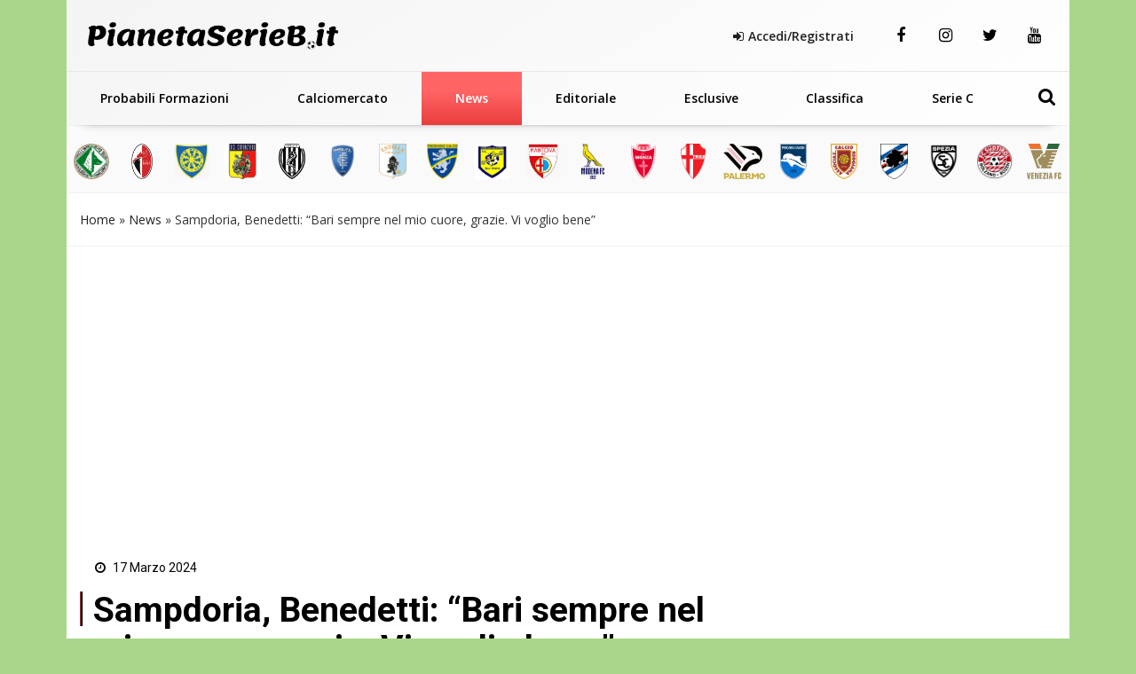

--- FILE ---
content_type: text/html; charset=UTF-8
request_url: https://www.pianetaserieb.it/news-serie-b/benedetti-sampdoria-bari-cuore-bene/
body_size: 26084
content:
<!DOCTYPE html>
<html xmlns="http://www.w3.org/1999/xhtml" lang="it"><head><meta http-equiv="Content-Type" content="text/html; charset=utf-8" /><script>if(navigator.userAgent.match(/MSIE|Internet Explorer/i)||navigator.userAgent.match(/Trident\/7\..*?rv:11/i)){var href=document.location.href;if(!href.match(/[?&]nowprocket/)){if(href.indexOf("?")==-1){if(href.indexOf("#")==-1){document.location.href=href+"?nowprocket=1"}else{document.location.href=href.replace("#","?nowprocket=1#")}}else{if(href.indexOf("#")==-1){document.location.href=href+"&nowprocket=1"}else{document.location.href=href.replace("#","&nowprocket=1#")}}}}</script><script>(()=>{class RocketLazyLoadScripts{constructor(){this.v="2.0.4",this.userEvents=["keydown","keyup","mousedown","mouseup","mousemove","mouseover","mouseout","touchmove","touchstart","touchend","touchcancel","wheel","click","dblclick","input"],this.attributeEvents=["onblur","onclick","oncontextmenu","ondblclick","onfocus","onmousedown","onmouseenter","onmouseleave","onmousemove","onmouseout","onmouseover","onmouseup","onmousewheel","onscroll","onsubmit"]}async t(){this.i(),this.o(),/iP(ad|hone)/.test(navigator.userAgent)&&this.h(),this.u(),this.l(this),this.m(),this.k(this),this.p(this),this._(),await Promise.all([this.R(),this.L()]),this.lastBreath=Date.now(),this.S(this),this.P(),this.D(),this.O(),this.M(),await this.C(this.delayedScripts.normal),await this.C(this.delayedScripts.defer),await this.C(this.delayedScripts.async),await this.T(),await this.F(),await this.j(),await this.A(),window.dispatchEvent(new Event("rocket-allScriptsLoaded")),this.everythingLoaded=!0,this.lastTouchEnd&&await new Promise(t=>setTimeout(t,500-Date.now()+this.lastTouchEnd)),this.I(),this.H(),this.U(),this.W()}i(){this.CSPIssue=sessionStorage.getItem("rocketCSPIssue"),document.addEventListener("securitypolicyviolation",t=>{this.CSPIssue||"script-src-elem"!==t.violatedDirective||"data"!==t.blockedURI||(this.CSPIssue=!0,sessionStorage.setItem("rocketCSPIssue",!0))},{isRocket:!0})}o(){window.addEventListener("pageshow",t=>{this.persisted=t.persisted,this.realWindowLoadedFired=!0},{isRocket:!0}),window.addEventListener("pagehide",()=>{this.onFirstUserAction=null},{isRocket:!0})}h(){let t;function e(e){t=e}window.addEventListener("touchstart",e,{isRocket:!0}),window.addEventListener("touchend",function i(o){o.changedTouches[0]&&t.changedTouches[0]&&Math.abs(o.changedTouches[0].pageX-t.changedTouches[0].pageX)<10&&Math.abs(o.changedTouches[0].pageY-t.changedTouches[0].pageY)<10&&o.timeStamp-t.timeStamp<200&&(window.removeEventListener("touchstart",e,{isRocket:!0}),window.removeEventListener("touchend",i,{isRocket:!0}),"INPUT"===o.target.tagName&&"text"===o.target.type||(o.target.dispatchEvent(new TouchEvent("touchend",{target:o.target,bubbles:!0})),o.target.dispatchEvent(new MouseEvent("mouseover",{target:o.target,bubbles:!0})),o.target.dispatchEvent(new PointerEvent("click",{target:o.target,bubbles:!0,cancelable:!0,detail:1,clientX:o.changedTouches[0].clientX,clientY:o.changedTouches[0].clientY})),event.preventDefault()))},{isRocket:!0})}q(t){this.userActionTriggered||("mousemove"!==t.type||this.firstMousemoveIgnored?"keyup"===t.type||"mouseover"===t.type||"mouseout"===t.type||(this.userActionTriggered=!0,this.onFirstUserAction&&this.onFirstUserAction()):this.firstMousemoveIgnored=!0),"click"===t.type&&t.preventDefault(),t.stopPropagation(),t.stopImmediatePropagation(),"touchstart"===this.lastEvent&&"touchend"===t.type&&(this.lastTouchEnd=Date.now()),"click"===t.type&&(this.lastTouchEnd=0),this.lastEvent=t.type,t.composedPath&&t.composedPath()[0].getRootNode()instanceof ShadowRoot&&(t.rocketTarget=t.composedPath()[0]),this.savedUserEvents.push(t)}u(){this.savedUserEvents=[],this.userEventHandler=this.q.bind(this),this.userEvents.forEach(t=>window.addEventListener(t,this.userEventHandler,{passive:!1,isRocket:!0})),document.addEventListener("visibilitychange",this.userEventHandler,{isRocket:!0})}U(){this.userEvents.forEach(t=>window.removeEventListener(t,this.userEventHandler,{passive:!1,isRocket:!0})),document.removeEventListener("visibilitychange",this.userEventHandler,{isRocket:!0}),this.savedUserEvents.forEach(t=>{(t.rocketTarget||t.target).dispatchEvent(new window[t.constructor.name](t.type,t))})}m(){const t="return false",e=Array.from(this.attributeEvents,t=>"data-rocket-"+t),i="["+this.attributeEvents.join("],[")+"]",o="[data-rocket-"+this.attributeEvents.join("],[data-rocket-")+"]",s=(e,i,o)=>{o&&o!==t&&(e.setAttribute("data-rocket-"+i,o),e["rocket"+i]=new Function("event",o),e.setAttribute(i,t))};new MutationObserver(t=>{for(const n of t)"attributes"===n.type&&(n.attributeName.startsWith("data-rocket-")||this.everythingLoaded?n.attributeName.startsWith("data-rocket-")&&this.everythingLoaded&&this.N(n.target,n.attributeName.substring(12)):s(n.target,n.attributeName,n.target.getAttribute(n.attributeName))),"childList"===n.type&&n.addedNodes.forEach(t=>{if(t.nodeType===Node.ELEMENT_NODE)if(this.everythingLoaded)for(const i of[t,...t.querySelectorAll(o)])for(const t of i.getAttributeNames())e.includes(t)&&this.N(i,t.substring(12));else for(const e of[t,...t.querySelectorAll(i)])for(const t of e.getAttributeNames())this.attributeEvents.includes(t)&&s(e,t,e.getAttribute(t))})}).observe(document,{subtree:!0,childList:!0,attributeFilter:[...this.attributeEvents,...e]})}I(){this.attributeEvents.forEach(t=>{document.querySelectorAll("[data-rocket-"+t+"]").forEach(e=>{this.N(e,t)})})}N(t,e){const i=t.getAttribute("data-rocket-"+e);i&&(t.setAttribute(e,i),t.removeAttribute("data-rocket-"+e))}k(t){Object.defineProperty(HTMLElement.prototype,"onclick",{get(){return this.rocketonclick||null},set(e){this.rocketonclick=e,this.setAttribute(t.everythingLoaded?"onclick":"data-rocket-onclick","this.rocketonclick(event)")}})}S(t){function e(e,i){let o=e[i];e[i]=null,Object.defineProperty(e,i,{get:()=>o,set(s){t.everythingLoaded?o=s:e["rocket"+i]=o=s}})}e(document,"onreadystatechange"),e(window,"onload"),e(window,"onpageshow");try{Object.defineProperty(document,"readyState",{get:()=>t.rocketReadyState,set(e){t.rocketReadyState=e},configurable:!0}),document.readyState="loading"}catch(t){console.log("WPRocket DJE readyState conflict, bypassing")}}l(t){this.originalAddEventListener=EventTarget.prototype.addEventListener,this.originalRemoveEventListener=EventTarget.prototype.removeEventListener,this.savedEventListeners=[],EventTarget.prototype.addEventListener=function(e,i,o){o&&o.isRocket||!t.B(e,this)&&!t.userEvents.includes(e)||t.B(e,this)&&!t.userActionTriggered||e.startsWith("rocket-")||t.everythingLoaded?t.originalAddEventListener.call(this,e,i,o):(t.savedEventListeners.push({target:this,remove:!1,type:e,func:i,options:o}),"mouseenter"!==e&&"mouseleave"!==e||t.originalAddEventListener.call(this,e,t.savedUserEvents.push,o))},EventTarget.prototype.removeEventListener=function(e,i,o){o&&o.isRocket||!t.B(e,this)&&!t.userEvents.includes(e)||t.B(e,this)&&!t.userActionTriggered||e.startsWith("rocket-")||t.everythingLoaded?t.originalRemoveEventListener.call(this,e,i,o):t.savedEventListeners.push({target:this,remove:!0,type:e,func:i,options:o})}}J(t,e){this.savedEventListeners=this.savedEventListeners.filter(i=>{let o=i.type,s=i.target||window;return e!==o||t!==s||(this.B(o,s)&&(i.type="rocket-"+o),this.$(i),!1)})}H(){EventTarget.prototype.addEventListener=this.originalAddEventListener,EventTarget.prototype.removeEventListener=this.originalRemoveEventListener,this.savedEventListeners.forEach(t=>this.$(t))}$(t){t.remove?this.originalRemoveEventListener.call(t.target,t.type,t.func,t.options):this.originalAddEventListener.call(t.target,t.type,t.func,t.options)}p(t){let e;function i(e){return t.everythingLoaded?e:e.split(" ").map(t=>"load"===t||t.startsWith("load.")?"rocket-jquery-load":t).join(" ")}function o(o){function s(e){const s=o.fn[e];o.fn[e]=o.fn.init.prototype[e]=function(){return this[0]===window&&t.userActionTriggered&&("string"==typeof arguments[0]||arguments[0]instanceof String?arguments[0]=i(arguments[0]):"object"==typeof arguments[0]&&Object.keys(arguments[0]).forEach(t=>{const e=arguments[0][t];delete arguments[0][t],arguments[0][i(t)]=e})),s.apply(this,arguments),this}}if(o&&o.fn&&!t.allJQueries.includes(o)){const e={DOMContentLoaded:[],"rocket-DOMContentLoaded":[]};for(const t in e)document.addEventListener(t,()=>{e[t].forEach(t=>t())},{isRocket:!0});o.fn.ready=o.fn.init.prototype.ready=function(i){function s(){parseInt(o.fn.jquery)>2?setTimeout(()=>i.bind(document)(o)):i.bind(document)(o)}return"function"==typeof i&&(t.realDomReadyFired?!t.userActionTriggered||t.fauxDomReadyFired?s():e["rocket-DOMContentLoaded"].push(s):e.DOMContentLoaded.push(s)),o([])},s("on"),s("one"),s("off"),t.allJQueries.push(o)}e=o}t.allJQueries=[],o(window.jQuery),Object.defineProperty(window,"jQuery",{get:()=>e,set(t){o(t)}})}P(){const t=new Map;document.write=document.writeln=function(e){const i=document.currentScript,o=document.createRange(),s=i.parentElement;let n=t.get(i);void 0===n&&(n=i.nextSibling,t.set(i,n));const c=document.createDocumentFragment();o.setStart(c,0),c.appendChild(o.createContextualFragment(e)),s.insertBefore(c,n)}}async R(){return new Promise(t=>{this.userActionTriggered?t():this.onFirstUserAction=t})}async L(){return new Promise(t=>{document.addEventListener("DOMContentLoaded",()=>{this.realDomReadyFired=!0,t()},{isRocket:!0})})}async j(){return this.realWindowLoadedFired?Promise.resolve():new Promise(t=>{window.addEventListener("load",t,{isRocket:!0})})}M(){this.pendingScripts=[];this.scriptsMutationObserver=new MutationObserver(t=>{for(const e of t)e.addedNodes.forEach(t=>{"SCRIPT"!==t.tagName||t.noModule||t.isWPRocket||this.pendingScripts.push({script:t,promise:new Promise(e=>{const i=()=>{const i=this.pendingScripts.findIndex(e=>e.script===t);i>=0&&this.pendingScripts.splice(i,1),e()};t.addEventListener("load",i,{isRocket:!0}),t.addEventListener("error",i,{isRocket:!0}),setTimeout(i,1e3)})})})}),this.scriptsMutationObserver.observe(document,{childList:!0,subtree:!0})}async F(){await this.X(),this.pendingScripts.length?(await this.pendingScripts[0].promise,await this.F()):this.scriptsMutationObserver.disconnect()}D(){this.delayedScripts={normal:[],async:[],defer:[]},document.querySelectorAll("script[type$=rocketlazyloadscript]").forEach(t=>{t.hasAttribute("data-rocket-src")?t.hasAttribute("async")&&!1!==t.async?this.delayedScripts.async.push(t):t.hasAttribute("defer")&&!1!==t.defer||"module"===t.getAttribute("data-rocket-type")?this.delayedScripts.defer.push(t):this.delayedScripts.normal.push(t):this.delayedScripts.normal.push(t)})}async _(){await this.L();let t=[];document.querySelectorAll("script[type$=rocketlazyloadscript][data-rocket-src]").forEach(e=>{let i=e.getAttribute("data-rocket-src");if(i&&!i.startsWith("data:")){i.startsWith("//")&&(i=location.protocol+i);try{const o=new URL(i).origin;o!==location.origin&&t.push({src:o,crossOrigin:e.crossOrigin||"module"===e.getAttribute("data-rocket-type")})}catch(t){}}}),t=[...new Map(t.map(t=>[JSON.stringify(t),t])).values()],this.Y(t,"preconnect")}async G(t){if(await this.K(),!0!==t.noModule||!("noModule"in HTMLScriptElement.prototype))return new Promise(e=>{let i;function o(){(i||t).setAttribute("data-rocket-status","executed"),e()}try{if(navigator.userAgent.includes("Firefox/")||""===navigator.vendor||this.CSPIssue)i=document.createElement("script"),[...t.attributes].forEach(t=>{let e=t.nodeName;"type"!==e&&("data-rocket-type"===e&&(e="type"),"data-rocket-src"===e&&(e="src"),i.setAttribute(e,t.nodeValue))}),t.text&&(i.text=t.text),t.nonce&&(i.nonce=t.nonce),i.hasAttribute("src")?(i.addEventListener("load",o,{isRocket:!0}),i.addEventListener("error",()=>{i.setAttribute("data-rocket-status","failed-network"),e()},{isRocket:!0}),setTimeout(()=>{i.isConnected||e()},1)):(i.text=t.text,o()),i.isWPRocket=!0,t.parentNode.replaceChild(i,t);else{const i=t.getAttribute("data-rocket-type"),s=t.getAttribute("data-rocket-src");i?(t.type=i,t.removeAttribute("data-rocket-type")):t.removeAttribute("type"),t.addEventListener("load",o,{isRocket:!0}),t.addEventListener("error",i=>{this.CSPIssue&&i.target.src.startsWith("data:")?(console.log("WPRocket: CSP fallback activated"),t.removeAttribute("src"),this.G(t).then(e)):(t.setAttribute("data-rocket-status","failed-network"),e())},{isRocket:!0}),s?(t.fetchPriority="high",t.removeAttribute("data-rocket-src"),t.src=s):t.src="data:text/javascript;base64,"+window.btoa(unescape(encodeURIComponent(t.text)))}}catch(i){t.setAttribute("data-rocket-status","failed-transform"),e()}});t.setAttribute("data-rocket-status","skipped")}async C(t){const e=t.shift();return e?(e.isConnected&&await this.G(e),this.C(t)):Promise.resolve()}O(){this.Y([...this.delayedScripts.normal,...this.delayedScripts.defer,...this.delayedScripts.async],"preload")}Y(t,e){this.trash=this.trash||[];let i=!0;var o=document.createDocumentFragment();t.forEach(t=>{const s=t.getAttribute&&t.getAttribute("data-rocket-src")||t.src;if(s&&!s.startsWith("data:")){const n=document.createElement("link");n.href=s,n.rel=e,"preconnect"!==e&&(n.as="script",n.fetchPriority=i?"high":"low"),t.getAttribute&&"module"===t.getAttribute("data-rocket-type")&&(n.crossOrigin=!0),t.crossOrigin&&(n.crossOrigin=t.crossOrigin),t.integrity&&(n.integrity=t.integrity),t.nonce&&(n.nonce=t.nonce),o.appendChild(n),this.trash.push(n),i=!1}}),document.head.appendChild(o)}W(){this.trash.forEach(t=>t.remove())}async T(){try{document.readyState="interactive"}catch(t){}this.fauxDomReadyFired=!0;try{await this.K(),this.J(document,"readystatechange"),document.dispatchEvent(new Event("rocket-readystatechange")),await this.K(),document.rocketonreadystatechange&&document.rocketonreadystatechange(),await this.K(),this.J(document,"DOMContentLoaded"),document.dispatchEvent(new Event("rocket-DOMContentLoaded")),await this.K(),this.J(window,"DOMContentLoaded"),window.dispatchEvent(new Event("rocket-DOMContentLoaded"))}catch(t){console.error(t)}}async A(){try{document.readyState="complete"}catch(t){}try{await this.K(),this.J(document,"readystatechange"),document.dispatchEvent(new Event("rocket-readystatechange")),await this.K(),document.rocketonreadystatechange&&document.rocketonreadystatechange(),await this.K(),this.J(window,"load"),window.dispatchEvent(new Event("rocket-load")),await this.K(),window.rocketonload&&window.rocketonload(),await this.K(),this.allJQueries.forEach(t=>t(window).trigger("rocket-jquery-load")),await this.K(),this.J(window,"pageshow");const t=new Event("rocket-pageshow");t.persisted=this.persisted,window.dispatchEvent(t),await this.K(),window.rocketonpageshow&&window.rocketonpageshow({persisted:this.persisted})}catch(t){console.error(t)}}async K(){Date.now()-this.lastBreath>45&&(await this.X(),this.lastBreath=Date.now())}async X(){return document.hidden?new Promise(t=>setTimeout(t)):new Promise(t=>requestAnimationFrame(t))}B(t,e){return e===document&&"readystatechange"===t||(e===document&&"DOMContentLoaded"===t||(e===window&&"DOMContentLoaded"===t||(e===window&&"load"===t||e===window&&"pageshow"===t)))}static run(){(new RocketLazyLoadScripts).t()}}RocketLazyLoadScripts.run()})();</script>
		<link rel="dns-prefetch" href="https://fonts.gstatic.com">
		<link rel="preconnect" href="https://fonts.gstatic.com/" crossorigin>
	
		<link rel="dns-prefetch" href="https://cdnjs.cloudflare.com">
		<link rel="preconnect" href="https://cdnjs.cloudflare.com" crossorigin>
	
		<link rel="preload" as="script" href="https://adv.rtbuzz.net/w4261_desktop.js">
		<link rel="dns-prefetch" as="script" href="https://adv.rtbuzz.net/w4261_desktop.js">
		
		<link rel="dns-prefetch" href="https://use.fontawesome.com">
		<link rel="preconnect" href="https://use.fontawesome.com" crossorigin>
		
		<link rel="preconnect" href="//www.googletagmanager.com">
 		
		<link rel="dns-prefetch" href="//www.google-analytics.com">
		<link rel="preconnect" href="//www.google-analytics.com"> 
		
		<link rel="preload" as="font" type="font/woff2" href="https://www.pianetaserieb.it/wp-content/themes/pianeta-serie-b-desktop/dist/fontawesome-webfont.woff2" crossorigin>
		<style>
body,html{margin:0;padding:0;font-family:'Roboto',sans-serif;border:0;font-size:14px;vertical-align:baseline}
body{background-color:#aad68b;}
.wrappage {max-width: 1130px;margin: 0 auto;background: #fff;}
a{color: ;text-decoration: none;}a:focus,a:hover{color:; text-decoration:underline}a:focus{outline:thin dotted;outline:5px auto -webkit-focus-ring-color;outline-offset:-2px}#header{z-index:1}#header .header-top {text-align: center;padding: 0;border-bottom: 1px solid #efefef;}#header .header-top .box{display:flex;flex-direction:row}#header .header-top .logo{float:left;margin:0 0;display:flex;flex-direction:column;width:max-content;align-items:flex-start;justify-content:center;text-align:left}#header .header-top .logo a{width:100%;height:auto}#header .header-top .box-link{display:flex;flex-direction:row;align-items:center;flex-grow:1;justify-content:flex-end;padding:2em;}#header .header-top .box-link a{font-weight:700;margin-left:20px; color:#222;}#header .header-top .box-link a i{margin-right:5px}ul#menu-main-menu{width: calc(100% - 70px);margin: 0;padding: 0;display: flex;justify-content: space-between;align-content: center;flex-direction: row;align-items: center;}#header .header-top .social a {margin: 0;width: 50px;text-align: center;}#header .header-top .social a:last-child {border-right: none;}#header .header-top .social a i {line-height: 80px;color:#000;}#header .header-top .social a:hover i {color:#bb2a32;}ul#menu-main-menu li{text-align:left;padding:0 18px;flex-grow: 1;text-align: center;padding-top:10px;padding-bottom:10px;position:relative}ul#menu-main-menu li a{-webkit-transition:all .2s ease 0s;-o-transition:all .2s ease 0s;transition:all .2s ease 0s;color:#000;height:40px;padding:0;font:bold 14px/40px 'Open Sans',sans-serif}ul#menu-main-menu li:hover a{color:#fff;background:0 0}
ul#menu-main-menu li:before{content:"";left:0;width:0;height:4px;background: #eb3d3d;background: linear-gradient(180deg, #ff6565 35%, #eb3d3d 100%);position:absolute;transition:all .3s ease 0s;bottom:0; height: 60px;z-index: -1;}
ul#menu-main-menu li.current-post-parent:before,ul#menu-main-menu li.current-menu-item:before,ul#menu-main-menu li:hover:before{width:100%}ul#menu-main-menu li.current-post-parent a,ul#menu-main-menu li.current-menu-item a{color:#fff;}.blog-post-images{position:relative}.blog-post-images img{width: 100%;max-height: 80vh;object-fit: cover;object-position: top;}.primo-piano .col-md-6{overflow:hidden;height:335px}ul#tags{box-sizing:border-box;position:absolute;z-index:9;height:100%;display:flex;flex-direction:column;justify-content:flex-start;padding-top:4%}ul#tags li{display:block;height:35px}
h3.widget-title.v2{background: linear-gradient(180deg, #fa4747 35%, #eb3d3d 100%)!important;}
.rtbuzz_banner_placeholder_advlabel{display: flex;
    justify-content: center;
    flex-direction: column;
    align-items: center;}

ul#tags .tag a{display: block;font-size: 1em;font-weight: bold;background: #eb3d3d;background: linear-gradient(180deg, #ff6565 35%, #eb3d3d 100%);width: max-content;border-top-right-radius: 2px;border-bottom-right-radius: 2px;line-height: 1em;padding: 0.7em 1em;color: #fff;margin: 0px 0 3px 0;}article .content h1{font:600 2.8em/1.1em Roboto;color:#000;padding-left:15px;position:relative;margin:20px 0 10px}article .content h1:before{position:absolute;content:"";left:0;height:1em;width:5px;background: #000;border-right: 2px solid #f3f0f1;border-left: 1px solid #9b3d3d;top:0}article .content h2.sottotitolo{font-size:1.5em;line-height:1.3em;color:#555;margin-left:15px;margin-bottom:30px;font-family:'Open Sans',sans-serif;font-weight:300}article .content h3{font-size:1.5em;font-weight: bold; color:#000;padding-left:0;text-decoration: underline;position:relative;margin:20px 0 30px}.wp-block-image img{height:auto}.box-user h3 span{font-weight:700;vertical-align:bottom;margin-left:5px;font-size:1em}.auth_date h3:before{position:absolute;content:"";left:0;height:1em;width:5px;background:#2275c0;top:0}.home_box .row:nth-of-type(1){margin:0 -15px 35px}.home_box .row:nth-of-type(2){margin:25px -15px}.home_box .row:nth-of-type(3){margin:15px -15px 35px}.post-item.min img{min-height:100px;width:auto;max-height:100px;min-width:150px;max-width:150px}.auth_date{display:flex;padding-left:15px;flex-direction:row;align-items:center}.auth_date .data{font:500 1em/1em Roboto;color:#000;padding-right:15px;position:relative;margin:20px 0 30px}.banner{display:flex;flex-direction:column;align-items:center;justify-content:center;padding:1.3em 0;margin-bottom:30px;border-radius:5px}.the_breadcrumb{border-bottom:1px solid #efefef;border-top:1px solid #efefef}ul.breadcrumbs a{color: #222;}
.content_text h2{line-height: 1.5em;padding: 0 0 15px 0;color: ;font: 400 2em/1.4em 'Roboto';font-weight: bold;}.content_text ol,.content_text ul{padding-left:30px;border-left:5px solid ;margin-bottom:30px}.content_text ul li{font:400 17px/30px 'Open Sans',sans-serif;list-style-type:disc;list-style-position:inside;margin-bottom:10px}.content_text ol li{font:400 17px/30px 'Open Sans',sans-serif;list-style-type:decimal;list-style-position:inside;margin-bottom:30px}.wp-block-embed__wrapper iframe{width:100%;height:400px}.footer_text{color:;text-align: left;padding-left: 1em;font-family: 'Open Sans',sans-serif;letter-spacing: .05em;font-size: .8em;font-weight: bold;height: 58px;display: flex;align-items: center;}#footer .footer_logo{margin-bottom:10px}
#footer .spe-text p{font-size:.9em;line-height:1.5em;max-width:100%}#footer .spe-text p a{color:#fff;font-weight:700;text-decoration:none}#footer .spe-text p a:hover{text-decoration:underline}#footer p span{font-weight:700}.post-item.half{font-size:.5em}
#footer .col-md-3 .footer-menu {
    border: none;
    margin: 0;
    padding: 0;
    font-size: .8em;
}
.social a {display: inline-block;padding: 0;float: left;}.social a i {font-size: 18px;color: #000;line-height: 30px;display: inline-block;}.social a:hover i {color: ;}.tabs{overflow:hidden}.tab{width:100%;color:#fff;overflow:hidden}.tab-label{display:flex;justify-content:left;padding:1em;background:#115061;background-repeat:no-repeat;background-size:cover;font-weight:700;cursor:pointer;align-items:center;margin-bottom:0}.tab-label:hover{background-color:#2c3e50;background-blend-mode:luminosity}.tab-label::after{content:"\276F";width:1em;height:1em;text-align:center;transition:all .35s;margin-left:auto}.tab-label span{margin-left:1em;font-size:1.3em;font-family:Roboto,sans-serif}.tab-content{max-height:0;padding:0 1em;color:#2c3e50;background:#fff;transition:all .35s;border:1px solid #ccc;border-top:1px solid #dc2e1c}article .content .tab-content p{margin-bottom:.5em}article .content .tab-content p a{display:block;font-size:.8em;font-weight:700}.tab-content p span{font-weight:700}.tab-close{display:flex;justify-content:flex-end;padding:1em;font-size:.75em;background:#2c3e50;cursor:pointer}.tab-close:hover{background:#2c3e50}input.visiH{visibility:hidden}input:checked+.tab-label{background-color:#2c3e50;background-blend-mode:luminosity}input:checked+.tab-label::after{transform:rotate(90deg)}input:checked~.tab-content{max-height:100vh;padding:1em}.wp-block-gallery label{cursor: pointer;margin: 0;height: 100%;width: 100%;display: flex;}.wp-block-gallery label img{object-fit: cover;}.content_text img{max-width: 100%;height: auto;}.ap_container{margin-bottom: 30px}
.masthead-block{min-height:280px;display: flex;flex-direction: column;line-height:0;width: 100%;width: calc(100% - 2px);margin-bottom: 21px;background: #fff;align-items: center;justify-content: center;}.banner_300x250{min-height:300px; display:block; margin:0 auto 30px;}.widget.summary-container ol {padding:10px;padding-left:20px;}
.image-caption .caption p {
    margin: 0;
    font-size: .7em;
    text-align: right;
    font-weight: bold;
}
.carosello-squadre {
    padding: 15px 0 10px 0;
    border-bottom: 1px solid #f0f0f0;
    margin: 0 -15px;
    width: calc(100% + 30px);
    background: #e3e3e333;
}
.carosello-squadre ul {
    display: flex;
    flex-direction: row;
}
.carosello-squadre ul li {
    width:calc(100% / 20);
    display: flex;
    flex-direction: column;
    text-align: center;
    justify-content: center;
    align-items: center;
    height:50px;
    padding: 5px;
}
.carosello-squadre ul li a{display:block;width:100%;height:100%;}
.carosello-squadre ul li img {
    width: auto;
    height: 100%;
    transform: scale(1);transition:transform .2s linear;
}
.carosello-squadre ul li a:hover img{transform: scale(1.2);transition:transform .2s linear;}

.widget.summary-container ol li {list-style: decimal;line-height:2em;}.widget.summary-container ol li a{color:black;}.widget.summary-container ol li a:hover{color:#dc2e1c;}figure.wp-block-table.is-style-stripes td{padding: .5em 0em;font-size: .9em;padding-left: .3em;}.post-item.ver2{}.post-item .text .tag .comments, .post-item .text .tag .date, .post-item .wrap-images .tag .comments, .post-item .wrap-images .tag .date {color:;}.post-item .wrap-images .tag .date {color: #fff;font-size: 1.5em!important;}.mega-menu {display: inline-block;width: 100%;float: left;position: relative;margin: auto;box-shadow: 0 15px 12px -20px rgba(28, 28, 28, .75)!important;}.primo-piano.box .post-item {background: -webkit-linear-gradient(#f2f2f200 40%, #f2f2f2bd 61%, #f2f2f2 70%, #f2f2f2);background: -o-linear-gradient(#f2f2f200 40%, #f2f2f2bd 61%, #f2f2f2 70%, #f2f2f2);background: linear-gradient(#f2f2f200 40%, #f2f2f2bd 61%, #f2f2f2 70%, #f2f2f2);}

.widget.sidebar_bottom {
    display: flex;
    flex-direction: column;
    align-content: center;
    justify-content: center;
    align-items: center;
}
.post-item.ver2.half.home:before {content: "";position: absolute;top: 0;left: 0;height: 100%;width: 100%;background: #f2f2f2;background: -webkit-linear-gradient(#f2f2f200 40%, #f2f2f2bd 61%, #f2f2f2 70%, #ededed);background: -o-linear-gradient(#f2f2f200 40%, #f2f2f2bd 61%, #f2f2f2 70%, #ededed);background: linear-gradient(#f2f2f200 40%, #f2f2f2bd 61%, #f2f2f2 70%, #ededed);}.home_box .banner_300x250 {padding: 0;margin: 0;width: 100%;text-align: center;}.post-item .text h2 a{color:#233342;font-weight: bold;}.primo-piano .post-item .text .tag{padding-left:0;}.primo-piano .post-item .text .tag .date {display: flex;flex-direction: row;align-items: center;font-weight: normal;margin-bottom: 25px;}
.category_name{width: fit-content;padding: 0.5em;
  background: linear-gradient(180deg, #fa4747 35%, #eb3d3d 100%);
  transition: background .2s linear;padding: 11px 21px;border-radius: 2px;box-shadow: 5px 5px 0px 0px #dbdbdb!important;color:#fff;z-index: 3;font-weight: bold;margin: 0 15px 0px 0}
  .primo-piano .post-item.half .text .tag .date {flex-direction: column;margin-bottom: 0;padding-left: 15px;align-items: flex-start;}
.post-item.half.home .text .c_name {font-size: 1.6em;margin: 0 0 15px 15px;font-weight: bold;background: linear-gradient(180deg, #fa4747 35%, #eb3d3d 100%);color: #fff;width: max-content;padding: 0.4em 0.6em;border-radius: 2px;line-height: 1.6em;} 
.primo-piano .post-item .text .tag .date .author_name {font-weight: bold;}.post-item .text h2 a:hover{color:#233342!important;text-decoration: underline;}
.post-item .text h2 a:after,.post-item .text h2 a:hover:after, .post-item .text h2:hover a:after{content:""!important;background: #152731;border-right: 2px solid #e1e1e1;border-left: 1px solid #cbcaca;}.post-item .text h2 span{color: #222;}.post-item .text h2 span:hover {color: #003090;}.post-item .text h2 span:after{background: #006cbb;}.single-girone .home_box .row:nth-of-type(2),.single-girone .home_box .row:nth-of-type(3),.single-girone .home_box .row:nth-of-type(4),.single-girone .home_box .row:nth-of-type(5){margin: 25px -15px;}.home-content-menu{margin-bottom: 50px;border-radius: 7px;overflow: hidden;filter: drop-shadow(2px 4px 10px gray);}.home-content-menu ul {display: flex;flex-direction: row;justify-content: space-around;}.home-content-menu ul li {flex-grow: 1;text-align: center;}.home-content-menu ul li a {color: #fff;padding: 1em;display: block;background: #212752;border-right: 1px solid #000;border-left: 1px solid #31396e;transition: all .15s linear;font-weight: bolder;font-family: 'Open Sans';}.home-content-menu ul li a:hover{background: #035ea1;color: yellow;border-right: 1px solid #212752;border-left: 1px solid #32396da1;box-shadow: 0px 0px 7px inset #004b83;transition: all .15s linear;}article#post-1088 p {font-size: 1.5em;color: #555;margin-left: 15px;margin-bottom: 30px;font-family: 'Open Sans', sans-serif;font-weight: 300;}

/* blocco multi modalità girone */
.home-content.gironi {margin-bottom: 50px;}.news-grid{display:grid;grid-template-columns:1fr 1fr;gap:1em 1em;grid-auto-flow:row;grid-template-areas:"grid-head grid-head" "news-0 wdgt-cont" "news-0 wdgt-cont" "news-0 wdgt-cont" "slot wdgt-cont" "slot wdgt-cont" "news-1 news-2" "news-3 news-4";margin-bottom:50px}.grid-head{grid-area:grid-head}.news-0{grid-area:news-0}.news-0 a.comments{color:#f2f2f2}.news-0 .wrap-images{position:relative}.news-0 .wrap-images img{width:100%;height:auto}.news-0 .wrap-images:before{content:"";position:absolute;top:0;left:0;height:100%;width:100%;background:0 0;background:-webkit-linear-gradient(rgb(5 51 66 / 0%) 40%,#ffffff00 57%,#fff 92%,#fff);background:-o-linear-gradient(rgb(5 51 66 / 0%) 40%,#ffffff00 57%,#fff 92%,#fff);background:linear-gradient(rgb(5 51 66 / 0%) 40%,#ffffff00 57%,#fff 92%,#fff)}
.news-0 .date{margin:0 20px 10px 0;color: #c43232;font-weight: bold;}
.news-0 .tag{position:absolute;left:15px;bottom:0;font-size:.9em}
.category-news-grid .news-0 h2,.news-grid .news-0 h2{margin:10px 0;font-size:1.1em;position:relative;padding-left:15px}.news-0 h2 a{color:#222;font:bold 1.1em/1.1em Roboto,sans-serif}.news-0 h2 a:hover{color:#000;text-decoration:underline}.news-grid .news-0 .description{margin-left:15px}
.category-news-grid .news-0 .description{margin:0 0 30px 15px;color:#777;}.category-news-grid .title-v1.f1{margin-bottom:30px}.news-0 h2 a:after{position:absolute;content:"";left:0;top:1px;width:5px;height:1em;background:#000;border-right:2px solid #fff;border-left:1px solid #dfdbdb}.wdgt-cont{grid-area:wdgt-cont}.category-news-grid .slot{grid-area:slot;min-height:450px;position:relative}.category-news-grid .slot .banner_300x250{position:sticky;top:0}.news-1{grid-area:news-1}.news-2{grid-area:news-2}.news-3{grid-area:news-3}.news-4{grid-area:news-4}.news-small{display:flex;align-items:center}.news-small img{min-height:110px;width:auto;max-height:110px;min-width:150px;max-width:150px}.news-small h2{font-family:'Open Sans';font-size:1.05em;line-height:1.2em;margin-bottom:5px;padding-left:15px;padding-bottom:0}
.category .title-v1.box {margin-top: 15px;}
.news-small h2 a{    color: #222;
    font-weight: bold;
    display: -webkit-box;
    -webkit-line-clamp: 3;
    -webkit-box-orient: vertical;
    overflow: hidden;
    font-family: 'Roboto', sans-serif;}
.news-small h2 a:hover{color:#000;text-decoration:underline}
.news-small .text{display:flex;flex-direction:column;justify-content:center;padding:0}
.news-small .tag{padding-left:15px}.news-small .date{color:#040404;font-size:.8em;margin-bottom:0;font-family:'Open Sans',sans-serif}
.news-small .date.top{margin-bottom:5px}
/* blocco multi categoria */
.category-news-grid{display:grid;grid-template-columns:1fr 1fr;grid-template-rows:auto;grid-auto-columns:1fr;gap:1em;grid-auto-flow:row;grid-template-areas:"header header" "news-0 slot" "news-0 slot" "news-1 news-2" "news-3 news-4";width:100%;margin-bottom:50px}.category-news-grid .grid-header{grid-area:header}.category-news-grid .news-0{grid-area:news-0}.category-news-grid .slot{grid-area:slot}.category-news-grid .news-1{grid-area:news-1}.category-news-grid .news-2{grid-area:news-2}.category-news-grid .news-3{grid-area:news-3}.category-news-grid .news-4{grid-area:news-4}
/* video single header */
.video_single_header{padding:1em;background:-webkit-linear-gradient(256deg,#212752 0%,#212752 40%,#525a91 100%);background:-o-linear-gradient(256deg,#212752 0%,#212752 40%,#525a91 100%);background:linear-gradient(346deg,#212752 0%,#212752 40%,#525a91 100%)}article .content .video_single_header h1{color:#fff}article .content .video_single_header h1:before{background:#1970bc}article .content .video_single_header .sottotitolo,article .content .auth_date .data{color:#040404}article .content .auth_date .data{margin:1em 0 0 14px}
/* main menu */
ul#menu-main-menu li ul.sub-menu{display:none}ul#menu-main-menu li:hover ul.sub-menu{display:block;position:absolute;background:#152731;color:#fff;border-radius:2px}ul#menu-main-menu li:hover ul.sub-menu li{white-space:nowrap;text-align:left}ul#menu-main-menu li ul.sub-menu li{transition:background .2s ease-out}ul#menu-main-menu li ul.sub-menu li:before{content:none;height:0}ul#menu-main-menu li ul.sub-menu li:hover{background:#1f2f3c;transition:background .2s ease-in}
/* BLOCCO IN EVIDENZA */ 
.home-evidence.evidence-block{padding:15px 15px 0;background: linear-gradient(0deg, #0c161c, #222);margin:0 -15px;border-top: 5px solid #c43232;}
.row.evidence-flex-wrapper div.col-md-6:nth-of-type(1), .row.evidence-flex-wrapper div.col-md-6:nth-of-type(3) {
    padding-right: 7.5px;
}
.row.evidence-flex-wrapper div.col-md-6:nth-of-type(2),.row.evidence-flex-wrapper div.col-md-6:nth-of-type(4) {
    padding-left: 7.5px;
}
article .content .evidence-block h3 {text-decoration: none;margin-bottom: 0;}
.evidence-block .icon{
  opacity: 0.9;
        position: absolute;
        z-index: 10;
        top: 30%;
        right: 50%;
       
        width: 70px;
        height: 70px;
        background: #23334296;
        border-radius: 50%;

        opacity: 0.9;

    -webkit-transform: translate(50%,-50%);
    transform: translate(50%,-50%);

}
.evidence-flex-wrapper{
  display:flex;
  flex-wrap: wrap;
}
.content_text .category-news-grid a:hover:after{
    display:none;
}
.content_text .evidence-block a:hover:after{
    display:none;
}
.box-user.social-share {
    display: flex;
    justify-content: space-between;
    align-items: center;
    font-family: roboto;
    font-size: 1em;
}	
.box-user a {
    color: #000;
    text-decoration: none;
}
.box-user.social-share .data {
    font-size: large;
}
.box-user h3 span {
    font-weight: 700;
    vertical-align: bottom;
    margin-left: 5px;
    font-size: 1em;
}
article .content h3.autore span.user-level {
    display: none;
}	
.social-buttons {
    display: flex;
    flex-direction: row;
}
.social-buttons a {
    background: #f2f2f2;
    margin-left: 10px;
    width: 40px;
    height: 40px;
    display: flex;
    align-content: center;
    justify-content: center;
    align-items: center;
}
.social-buttons a.go-comments{width: 60px;padding-right: 5px;}
.social-buttons a.go-comments span {
    padding: 0 10px 0 5px;
    font-weight: bold;
}
article .content .box-user h3{font-size: 1.3em;
    font-weight: bold;
    color: #000;
    padding-left: 0;
    text-decoration: none;
    position: relative;
    margin: 20px 0 30px}
article .content .box-user h3.autore a:after {
    content: "Riproduzione riservata";
    display: block;
    font-size: .8em;
    margin-top: 3px;
    font-style: italic;
    letter-spacing: .05em;
}
aside .simple-calendar-container ul{height: 330px!important;margin-bottom:30px;}
aside .simple-calendar-container ul li.calendar-match{height: 70%;}
aside .simple-calendar-container ul li.calendar-match .calendar-competition a img{height: 50px!important;}
aside .widget .post-item.min .text h2 a:after {
    display: none;
}
.post-item.ver3{display: flex;}
.post-item.ver3 .text h2{margin-left:18px;font-size:1.8em;}
.post-item.ver3 .description {
    color: #333;
    font-size: .9em;
    line-height: 1.2em;
    margin: 0 2vw 0;
}
.post-item.ver3 .text h2 a{margin-top:0px!important;}
.widget .post-item.min .text h2 a:after, .widget .post-item.min .text h2 a:hover:after{content:""!important;}

nav.pagination a, nav.pagination span {
    background: #aad68b!important;
}
nav.pagination a:hover, nav.pagination span, nav.pagination span:hover {
    background: #eb3d3d!important;
    background: linear-gradient(180deg, #ff6565 35%, #eb3d3d 100%)!important;
}
#footer.footer-v1{padding:25px 15px 0!important;}

</style>		
		<!-- FONT -->
		<link rel="stylesheet" href="https://cdnjs.cloudflare.com/ajax/libs/font-awesome/4.7.0/css/font-awesome.min.css">
		
		
		<!-- CMP -->
		<script async type="text/javascript" src="//clickiocmp.com/t/consent_234690.js"></script>	
	
		<!-- RTBuzz CODE -->
		<script src="https://adv.rtbuzz.net/w4261_desktop.js" async></script>
<script>window.RTBuzz=window.RTBuzz||{},window.RTBuzz.cmd=window.RTBuzz.cmd||[];</script>

<style>
#webpushr-prompt-wrapper promptPopup,
#webpushr-prompt-wrapper webpushrPromptConatiner,
#webpushr-prompt-wrapper cookiediscloser webpushrcookiedisclosercontent {
    top: 0 !important;
}
</style>		
		
		<!-- GOOGLE -->
		<script type="rocketlazyloadscript" data-ad-client="ca-pub-4448308114640987" async data-rocket-src="https://pagead2.googlesyndication.com/pagead/js/adsbygoogle.js"></script>

		<!-- PRIVACY -->
		<script>!function(){var M=document.createElement("div");M.className="azerion_privacy_privacy",M.style.position="fixed",M.style.padding="0",M.style.zIndex="9999",M.style.background="#f7f7f7",M.style.bottom="70px",M.style.left="0",M.style.boxSizing="border-box",M.style.fontFamily="Helvetica Neue,arial,sans-serif",M.style.fontWeight="400",M.style.fontSize="14px",M.style.lineHeight="14px",M.style["border-top-left-radius"]="3px",M.style["border-top-right-radius"]="3px",M.style["border-bottom-right-radius"]="3px",M.style["-webkit-border-top-left-radius"]="3px",M.style["-webkit-border-top-right-radius"]="3px",M.style["-webkit-border-bottom-right-radius"]="3px",M.style["-moz-border-radius-topleft"]="3px",M.style["-moz-border-radius-topright"]="3px",M.style["-moz-border-radius-bottomright"]="3px",M.style["writing-mode"]="tb-rl";var t=document.createElement("a");t.className="azerion_privacy_privacybutton",t.href="javascript:void(0)",t.onclick=function(){return void 0!==window.__lxG__consent__&&null!==window.__lxG__consent__.getState()&&window.__lxG__consent__.showConsent(),!1},t.style.padding="5px",t.style.display="block",t.style.textDecoration="none",t.style.color="#888",t.style.cursor="pointer",t.style.boxSizing="border-box",t.style.backgroundColor="transparent",M.appendChild(t);var w=document.createElement("img");w.className="azerion_privacy_privacyimg",w.src="[data-uri]",w.style.width="14px",w.style.height="14px",w.style.borderStyle="none",w.style.boxSizing="border-box",t.appendChild(w),t.innerHTML+="Privacy";var D=0;window.onscroll=function(){0==D&&(D++,document.body.appendChild(M))}}();</script>
		<!-- ANALITYCS TAG -->		
		<!-- Google tag (gtag.js) -->
<script async src="https://www.googletagmanager.com/gtag/js?id=G-SMSRW1JK1J"></script>
<script>
  window.dataLayer = window.dataLayer || [];
  function gtag(){dataLayer.push(arguments);}
  gtag('js', new Date());

  gtag('config', 'G-SMSRW1JK1J');
</script>
<!-- Histats.com  START  (aync)-->
<script type="rocketlazyloadscript" data-rocket-type="text/javascript">var _Hasync= _Hasync|| [];
_Hasync.push(['Histats.start', '1,4699571,4,0,0,0,00010000']);
_Hasync.push(['Histats.fasi', '1']);
_Hasync.push(['Histats.track_hits', '']);
(function() {
var hs = document.createElement('script'); hs.type = 'text/javascript'; hs.async = true;
hs.src = ('//s10.histats.com/js15_as.js');
(document.getElementsByTagName('head')[0] || document.getElementsByTagName('body')[0]).appendChild(hs);
})();</script>
<noscript><a href="/" target="_blank"><img  src="//sstatic1.histats.com/0.gif?4699571&101" alt="utenti connessi" border="0"></a></noscript>
<!-- Histats.com  END  -->		
		<!-- META TAG -->
		
        <meta http-equiv="X-UA-Compatible" content="IE=edge" />
        <meta name="viewport" content="width=device-width, initial-scale=1, maximum-scale=1" />
       
        <link rel="stylesheet" href="https://www.pianetaserieb.it/wp-content/themes/pianeta-serie-b-desktop/dist/index_min.css?v=0.22">
		<link rel="stylesheet" href="https://www.pianetaserieb.it/wp-content/themes/pianeta-serie-b-desktop/dist/index.css">
        <link rel="shortcut icon" href="" />
        <title>Sampdoria, Benedetti: &quot;Bari sempre nel mio cuore, grazie. Vi voglio bene&quot;</title>
<link data-rocket-preload as="style" href="https://fonts.googleapis.com/css2?family=Open+Sans:wght@300;400;600&#038;family=Roboto:ital,wght@0,400;0,700;1,300&#038;display=swap" rel="preload">
<link href="https://fonts.googleapis.com/css2?family=Open+Sans:wght@300;400;600&#038;family=Roboto:ital,wght@0,400;0,700;1,300&#038;display=swap" media="print" onload="this.media=&#039;all&#039;" rel="stylesheet">
<noscript><link rel="stylesheet" href="https://fonts.googleapis.com/css2?family=Open+Sans:wght@300;400;600&#038;family=Roboto:ital,wght@0,400;0,700;1,300&#038;display=swap"></noscript>
		<meta name='robots' content='index, follow, max-image-preview:large, max-snippet:-1, max-video-preview:-1' />

	<!-- This site is optimized with the Yoast SEO plugin v21.2 - https://yoast.com/wordpress/plugins/seo/ -->
	<meta name="description" content="Il centrocampista della Sampdoria Leonardo Benedetti ha commentato attraverso una storia di Instagram il suo ritorno a Bari." />
	<link rel="canonical" href="https://www.pianetaserieb.it/news-serie-b/benedetti-sampdoria-bari-cuore-bene/" />
	<meta property="og:locale" content="it_IT" />
	<meta property="og:type" content="article" />
	<meta property="og:title" content="Sampdoria, Benedetti: &quot;Bari sempre nel mio cuore, grazie. Vi voglio bene&quot;" />
	<meta property="og:description" content="Il centrocampista della Sampdoria Leonardo Benedetti ha commentato attraverso una storia di Instagram il suo ritorno a Bari." />
	<meta property="og:url" content="https://www.pianetaserieb.it/news-serie-b/benedetti-sampdoria-bari-cuore-bene/" />
	<meta property="og:site_name" content="Pianeta Serie B" />
	<meta property="article:publisher" content="https://www.facebook.com/PianetaSerieB/" />
	<meta property="article:published_time" content="2024-03-17T10:09:40+00:00" />
	<meta property="article:modified_time" content="2024-03-17T10:09:42+00:00" />
	<meta property="og:image" content="https://www.pianetaserieb.it/wp-content/uploads/2022/09/Copia-di-FOTO-DA-MARCHIARE-1-1.jpg" />
	<meta property="og:image:width" content="1607" />
	<meta property="og:image:height" content="1197" />
	<meta property="og:image:type" content="image/jpeg" />
	<meta name="author" content="Alessandro Cirella" />
	<meta name="twitter:card" content="summary_large_image" />
	<meta name="twitter:creator" content="@psb_original" />
	<meta name="twitter:site" content="@psb_original" />
	<meta name="twitter:label1" content="Scritto da" />
	<meta name="twitter:data1" content="Alessandro Cirella" />
	<meta name="twitter:label2" content="Tempo di lettura stimato" />
	<meta name="twitter:data2" content="1 minuto" />
	<!-- / Yoast SEO plugin. -->


<link href='https://fonts.gstatic.com' crossorigin rel='preconnect' />
<style type="text/css">
img.wp-smiley,
img.emoji {
	display: inline !important;
	border: none !important;
	box-shadow: none !important;
	height: 1em !important;
	width: 1em !important;
	margin: 0 0.07em !important;
	vertical-align: -0.1em !important;
	background: none !important;
	padding: 0 !important;
}
</style>
	<link rel='stylesheet' id='wp_bannerize_pro_slugwp-bannerize-admin-barcss-css' href='https://www.pianetaserieb.it/wp-content/plugins/wp-bannerize-pro/public/css/wp-bannerize-admin-bar.css?ver=1.11.0&#038;trv=0.1' type='text/css' media='all' />
<link rel='stylesheet' id='wp_bannerize_pro_slugwp-bannerizecss-css' href='https://www.pianetaserieb.it/wp-content/plugins/wp-bannerize-pro/public/css/wp-bannerize.css?ver=1.11.0&#038;trv=0.1' type='text/css' media='all' />
<link rel='stylesheet' id='wp-block-library-css' href='https://www.pianetaserieb.it/wp-includes/css/dist/block-library/style.min.css?ver=6.2.2&#038;trv=0.1' type='text/css' media='all' />
<style id='takerate-blocks-ad-play-embed-style-inline-css' type='text/css'>
.wp-block-takerate-blocks-ad-play-embed{
    background: #fff;
    padding: 1em;
    color: white;
}
    .wp-block-takerate-blocks-ad-play-embed .header img {
            width: 8em;
        }
    .wp-block-takerate-blocks-ad-play-embed textarea{
        height: 250px;
    }

.takerate-ad-play-embed{
    margin-top: 1em;
}

</style>
<style id='wp-bannerize-block-style-inline-css' type='text/css'>


</style>
<link rel='stylesheet' id='classic-theme-styles-css' href='https://www.pianetaserieb.it/wp-includes/css/classic-themes.min.css?ver=6.2.2&#038;trv=0.1' type='text/css' media='all' />
<style id='global-styles-inline-css' type='text/css'>
body{--wp--preset--color--black: #000000;--wp--preset--color--cyan-bluish-gray: #abb8c3;--wp--preset--color--white: #ffffff;--wp--preset--color--pale-pink: #f78da7;--wp--preset--color--vivid-red: #cf2e2e;--wp--preset--color--luminous-vivid-orange: #ff6900;--wp--preset--color--luminous-vivid-amber: #fcb900;--wp--preset--color--light-green-cyan: #7bdcb5;--wp--preset--color--vivid-green-cyan: #00d084;--wp--preset--color--pale-cyan-blue: #8ed1fc;--wp--preset--color--vivid-cyan-blue: #0693e3;--wp--preset--color--vivid-purple: #9b51e0;--wp--preset--gradient--vivid-cyan-blue-to-vivid-purple: linear-gradient(135deg,rgba(6,147,227,1) 0%,rgb(155,81,224) 100%);--wp--preset--gradient--light-green-cyan-to-vivid-green-cyan: linear-gradient(135deg,rgb(122,220,180) 0%,rgb(0,208,130) 100%);--wp--preset--gradient--luminous-vivid-amber-to-luminous-vivid-orange: linear-gradient(135deg,rgba(252,185,0,1) 0%,rgba(255,105,0,1) 100%);--wp--preset--gradient--luminous-vivid-orange-to-vivid-red: linear-gradient(135deg,rgba(255,105,0,1) 0%,rgb(207,46,46) 100%);--wp--preset--gradient--very-light-gray-to-cyan-bluish-gray: linear-gradient(135deg,rgb(238,238,238) 0%,rgb(169,184,195) 100%);--wp--preset--gradient--cool-to-warm-spectrum: linear-gradient(135deg,rgb(74,234,220) 0%,rgb(151,120,209) 20%,rgb(207,42,186) 40%,rgb(238,44,130) 60%,rgb(251,105,98) 80%,rgb(254,248,76) 100%);--wp--preset--gradient--blush-light-purple: linear-gradient(135deg,rgb(255,206,236) 0%,rgb(152,150,240) 100%);--wp--preset--gradient--blush-bordeaux: linear-gradient(135deg,rgb(254,205,165) 0%,rgb(254,45,45) 50%,rgb(107,0,62) 100%);--wp--preset--gradient--luminous-dusk: linear-gradient(135deg,rgb(255,203,112) 0%,rgb(199,81,192) 50%,rgb(65,88,208) 100%);--wp--preset--gradient--pale-ocean: linear-gradient(135deg,rgb(255,245,203) 0%,rgb(182,227,212) 50%,rgb(51,167,181) 100%);--wp--preset--gradient--electric-grass: linear-gradient(135deg,rgb(202,248,128) 0%,rgb(113,206,126) 100%);--wp--preset--gradient--midnight: linear-gradient(135deg,rgb(2,3,129) 0%,rgb(40,116,252) 100%);--wp--preset--duotone--dark-grayscale: url('#wp-duotone-dark-grayscale');--wp--preset--duotone--grayscale: url('#wp-duotone-grayscale');--wp--preset--duotone--purple-yellow: url('#wp-duotone-purple-yellow');--wp--preset--duotone--blue-red: url('#wp-duotone-blue-red');--wp--preset--duotone--midnight: url('#wp-duotone-midnight');--wp--preset--duotone--magenta-yellow: url('#wp-duotone-magenta-yellow');--wp--preset--duotone--purple-green: url('#wp-duotone-purple-green');--wp--preset--duotone--blue-orange: url('#wp-duotone-blue-orange');--wp--preset--font-size--small: 13px;--wp--preset--font-size--medium: 20px;--wp--preset--font-size--large: 36px;--wp--preset--font-size--x-large: 42px;--wp--preset--spacing--20: 0.44rem;--wp--preset--spacing--30: 0.67rem;--wp--preset--spacing--40: 1rem;--wp--preset--spacing--50: 1.5rem;--wp--preset--spacing--60: 2.25rem;--wp--preset--spacing--70: 3.38rem;--wp--preset--spacing--80: 5.06rem;--wp--preset--shadow--natural: 6px 6px 9px rgba(0, 0, 0, 0.2);--wp--preset--shadow--deep: 12px 12px 50px rgba(0, 0, 0, 0.4);--wp--preset--shadow--sharp: 6px 6px 0px rgba(0, 0, 0, 0.2);--wp--preset--shadow--outlined: 6px 6px 0px -3px rgba(255, 255, 255, 1), 6px 6px rgba(0, 0, 0, 1);--wp--preset--shadow--crisp: 6px 6px 0px rgba(0, 0, 0, 1);}:where(.is-layout-flex){gap: 0.5em;}body .is-layout-flow > .alignleft{float: left;margin-inline-start: 0;margin-inline-end: 2em;}body .is-layout-flow > .alignright{float: right;margin-inline-start: 2em;margin-inline-end: 0;}body .is-layout-flow > .aligncenter{margin-left: auto !important;margin-right: auto !important;}body .is-layout-constrained > .alignleft{float: left;margin-inline-start: 0;margin-inline-end: 2em;}body .is-layout-constrained > .alignright{float: right;margin-inline-start: 2em;margin-inline-end: 0;}body .is-layout-constrained > .aligncenter{margin-left: auto !important;margin-right: auto !important;}body .is-layout-constrained > :where(:not(.alignleft):not(.alignright):not(.alignfull)){max-width: var(--wp--style--global--content-size);margin-left: auto !important;margin-right: auto !important;}body .is-layout-constrained > .alignwide{max-width: var(--wp--style--global--wide-size);}body .is-layout-flex{display: flex;}body .is-layout-flex{flex-wrap: wrap;align-items: center;}body .is-layout-flex > *{margin: 0;}:where(.wp-block-columns.is-layout-flex){gap: 2em;}.has-black-color{color: var(--wp--preset--color--black) !important;}.has-cyan-bluish-gray-color{color: var(--wp--preset--color--cyan-bluish-gray) !important;}.has-white-color{color: var(--wp--preset--color--white) !important;}.has-pale-pink-color{color: var(--wp--preset--color--pale-pink) !important;}.has-vivid-red-color{color: var(--wp--preset--color--vivid-red) !important;}.has-luminous-vivid-orange-color{color: var(--wp--preset--color--luminous-vivid-orange) !important;}.has-luminous-vivid-amber-color{color: var(--wp--preset--color--luminous-vivid-amber) !important;}.has-light-green-cyan-color{color: var(--wp--preset--color--light-green-cyan) !important;}.has-vivid-green-cyan-color{color: var(--wp--preset--color--vivid-green-cyan) !important;}.has-pale-cyan-blue-color{color: var(--wp--preset--color--pale-cyan-blue) !important;}.has-vivid-cyan-blue-color{color: var(--wp--preset--color--vivid-cyan-blue) !important;}.has-vivid-purple-color{color: var(--wp--preset--color--vivid-purple) !important;}.has-black-background-color{background-color: var(--wp--preset--color--black) !important;}.has-cyan-bluish-gray-background-color{background-color: var(--wp--preset--color--cyan-bluish-gray) !important;}.has-white-background-color{background-color: var(--wp--preset--color--white) !important;}.has-pale-pink-background-color{background-color: var(--wp--preset--color--pale-pink) !important;}.has-vivid-red-background-color{background-color: var(--wp--preset--color--vivid-red) !important;}.has-luminous-vivid-orange-background-color{background-color: var(--wp--preset--color--luminous-vivid-orange) !important;}.has-luminous-vivid-amber-background-color{background-color: var(--wp--preset--color--luminous-vivid-amber) !important;}.has-light-green-cyan-background-color{background-color: var(--wp--preset--color--light-green-cyan) !important;}.has-vivid-green-cyan-background-color{background-color: var(--wp--preset--color--vivid-green-cyan) !important;}.has-pale-cyan-blue-background-color{background-color: var(--wp--preset--color--pale-cyan-blue) !important;}.has-vivid-cyan-blue-background-color{background-color: var(--wp--preset--color--vivid-cyan-blue) !important;}.has-vivid-purple-background-color{background-color: var(--wp--preset--color--vivid-purple) !important;}.has-black-border-color{border-color: var(--wp--preset--color--black) !important;}.has-cyan-bluish-gray-border-color{border-color: var(--wp--preset--color--cyan-bluish-gray) !important;}.has-white-border-color{border-color: var(--wp--preset--color--white) !important;}.has-pale-pink-border-color{border-color: var(--wp--preset--color--pale-pink) !important;}.has-vivid-red-border-color{border-color: var(--wp--preset--color--vivid-red) !important;}.has-luminous-vivid-orange-border-color{border-color: var(--wp--preset--color--luminous-vivid-orange) !important;}.has-luminous-vivid-amber-border-color{border-color: var(--wp--preset--color--luminous-vivid-amber) !important;}.has-light-green-cyan-border-color{border-color: var(--wp--preset--color--light-green-cyan) !important;}.has-vivid-green-cyan-border-color{border-color: var(--wp--preset--color--vivid-green-cyan) !important;}.has-pale-cyan-blue-border-color{border-color: var(--wp--preset--color--pale-cyan-blue) !important;}.has-vivid-cyan-blue-border-color{border-color: var(--wp--preset--color--vivid-cyan-blue) !important;}.has-vivid-purple-border-color{border-color: var(--wp--preset--color--vivid-purple) !important;}.has-vivid-cyan-blue-to-vivid-purple-gradient-background{background: var(--wp--preset--gradient--vivid-cyan-blue-to-vivid-purple) !important;}.has-light-green-cyan-to-vivid-green-cyan-gradient-background{background: var(--wp--preset--gradient--light-green-cyan-to-vivid-green-cyan) !important;}.has-luminous-vivid-amber-to-luminous-vivid-orange-gradient-background{background: var(--wp--preset--gradient--luminous-vivid-amber-to-luminous-vivid-orange) !important;}.has-luminous-vivid-orange-to-vivid-red-gradient-background{background: var(--wp--preset--gradient--luminous-vivid-orange-to-vivid-red) !important;}.has-very-light-gray-to-cyan-bluish-gray-gradient-background{background: var(--wp--preset--gradient--very-light-gray-to-cyan-bluish-gray) !important;}.has-cool-to-warm-spectrum-gradient-background{background: var(--wp--preset--gradient--cool-to-warm-spectrum) !important;}.has-blush-light-purple-gradient-background{background: var(--wp--preset--gradient--blush-light-purple) !important;}.has-blush-bordeaux-gradient-background{background: var(--wp--preset--gradient--blush-bordeaux) !important;}.has-luminous-dusk-gradient-background{background: var(--wp--preset--gradient--luminous-dusk) !important;}.has-pale-ocean-gradient-background{background: var(--wp--preset--gradient--pale-ocean) !important;}.has-electric-grass-gradient-background{background: var(--wp--preset--gradient--electric-grass) !important;}.has-midnight-gradient-background{background: var(--wp--preset--gradient--midnight) !important;}.has-small-font-size{font-size: var(--wp--preset--font-size--small) !important;}.has-medium-font-size{font-size: var(--wp--preset--font-size--medium) !important;}.has-large-font-size{font-size: var(--wp--preset--font-size--large) !important;}.has-x-large-font-size{font-size: var(--wp--preset--font-size--x-large) !important;}
.wp-block-navigation a:where(:not(.wp-element-button)){color: inherit;}
:where(.wp-block-columns.is-layout-flex){gap: 2em;}
.wp-block-pullquote{font-size: 1.5em;line-height: 1.6;}
</style>
<link rel='stylesheet' id='pb-accordion-blocks-style-css' href='https://www.pianetaserieb.it/wp-content/plugins/accordion-blocks/build/index.css?ver=1.5.0&#038;trv=0.1' type='text/css' media='all' />
<script type="rocketlazyloadscript" data-rocket-type='text/javascript' data-rocket-src='https://www.pianetaserieb.it/wp-includes/js/jquery/jquery.min.js?ver=3.6.4&#038;trv=0.1' id='jquery-core-js' data-rocket-defer defer></script>
<script type="rocketlazyloadscript" data-rocket-type='text/javascript' data-rocket-src='https://www.pianetaserieb.it/wp-includes/js/jquery/jquery-migrate.min.js?ver=3.4.0&#038;trv=0.1' id='jquery-migrate-js' data-rocket-defer defer></script>
<script type='text/javascript' id='nextcontent-js-extra'>
/* <![CDATA[ */
var currentData = {"site_url":"https:\/\/www.pianetaserieb.it","ajaxurl":"https:\/\/www.pianetaserieb.it\/wp-admin\/admin-ajax.php","is_logged":"","style_dir_url":"https:\/\/www.pianetaserieb.it\/wp-content\/themes\/pianeta-serie-b-desktop","is_single":"1","is_category":"","is_page":"","is_front_page":"","is_tag":"","categories":[13],"integrations":{"rtbuzz":[],"google":{"ga":"testkey-analitycs","tag":"testkey-gtag","gtagmap":[]}},"type":"post","template":"\/var\/www\/www.pianetaserieb.it\/wp-content\/themes\/pianeta-serie-b-desktop\/page.php"};
/* ]]> */
</script>
<script type="text/javascript" src="https://www.pianetaserieb.it/wp-content/themes/pianeta-serie-b-desktop/dist/nextcontent/shell.js?ver=v03&#038;trv=0.1" async charset="UTF-8"></script>
<link rel="https://api.w.org/" href="https://www.pianetaserieb.it/wp-json/" /><link rel="alternate" type="application/json" href="https://www.pianetaserieb.it/wp-json/wp/v2/posts/289215" /><link rel="EditURI" type="application/rsd+xml" title="RSD" href="https://www.pianetaserieb.it/xmlrpc.php?rsd" />
<link rel="wlwmanifest" type="application/wlwmanifest+xml" href="https://www.pianetaserieb.it/wp-includes/wlwmanifest.xml" />

<link rel='shortlink' href='https://www.pianetaserieb.it/?p=289215' />
<link rel="alternate" type="application/json+oembed" href="https://www.pianetaserieb.it/wp-json/oembed/1.0/embed?url=https%3A%2F%2Fwww.pianetaserieb.it%2Fnews-serie-b%2Fbenedetti-sampdoria-bari-cuore-bene%2F" />
<link rel="alternate" type="text/xml+oembed" href="https://www.pianetaserieb.it/wp-json/oembed/1.0/embed?url=https%3A%2F%2Fwww.pianetaserieb.it%2Fnews-serie-b%2Fbenedetti-sampdoria-bari-cuore-bene%2F&#038;format=xml" />

<!-- Schema & Structured Data For WP v1.15.1 - -->
<script type="application/ld+json" class="saswp-schema-markup-output">
[{"@context":"https://schema.org/","@graph":[{"@context":"https://schema.org/","@type":"SiteNavigationElement","@id":"https://www.pianetaserieb.it#Main Menu","name":"Probabili Formazioni","url":"https://www.pianetaserieb.it/news-serie-b/probabili-formazioni-serie-b-stagione-duemilaventicinque-duemilaventisei/"},{"@context":"https://schema.org/","@type":"SiteNavigationElement","@id":"https://www.pianetaserieb.it#Main Menu","name":"Calciomercato","url":"https://www.pianetaserieb.it/category/calciomercato-serie-b/"},{"@context":"https://schema.org/","@type":"SiteNavigationElement","@id":"https://www.pianetaserieb.it#Main Menu","name":"News","url":"https://www.pianetaserieb.it/category/news-serie-b/"},{"@context":"https://schema.org/","@type":"SiteNavigationElement","@id":"https://www.pianetaserieb.it#Main Menu","name":"Editoriale","url":"https://www.pianetaserieb.it/category/editoriale-serie-b/"},{"@context":"https://schema.org/","@type":"SiteNavigationElement","@id":"https://www.pianetaserieb.it#Main Menu","name":"Esclusive","url":"https://www.pianetaserieb.it/category/esclusive-serie-b/"},{"@context":"https://schema.org/","@type":"SiteNavigationElement","@id":"https://www.pianetaserieb.it#Main Menu","name":"Classifica","url":"https://www.pianetaserieb.it/classifica-serie-b/"},{"@context":"https://schema.org/","@type":"SiteNavigationElement","@id":"https://www.pianetaserieb.it#Main Menu","name":"Serie C","url":"https://www.pianetaserieb.it/category/serie-c/"}]},

{"@context":"https://schema.org/","@type":"BreadcrumbList","@id":"https://www.pianetaserieb.it/news-serie-b/benedetti-sampdoria-bari-cuore-bene/#breadcrumb","itemListElement":[{"@type":"ListItem","position":1,"item":{"@id":"https://www.pianetaserieb.it","name":"Pianeta Serie B"}},{"@type":"ListItem","position":2,"item":{"@id":"https://www.pianetaserieb.it/category/news-serie-b/","name":"News"}},{"@type":"ListItem","position":3,"item":{"@id":"https://www.pianetaserieb.it/news-serie-b/benedetti-sampdoria-bari-cuore-bene/","name":"Sampdoria, Benedetti: &#8220;Bari sempre nel mio cuore, grazie. Vi voglio bene&#8221;"}}]},

{"@context":"https://schema.org/","@type":"NewsArticle","@id":"https://www.pianetaserieb.it/news-serie-b/benedetti-sampdoria-bari-cuore-bene/#newsarticle","url":"https://www.pianetaserieb.it/news-serie-b/benedetti-sampdoria-bari-cuore-bene/","headline":"Sampdoria, Benedetti: &#8220;Bari sempre nel mio cuore, grazie. Vi voglio bene&#8221;","mainEntityOfPage":"https://www.pianetaserieb.it/news-serie-b/benedetti-sampdoria-bari-cuore-bene/","datePublished":"2024-03-17T11:09:40+01:00","dateModified":"2024-03-17T11:09:42+01:00","description":"Il centrocampista della Sampdoria Leonardo Benedetti ha commentato attraverso una storia di Instagram il suo ritorno a Bari.","articleSection":"News","articleBody":"Il centrocampista della Sampdoria Leonardo Benedetti ha commentato attraverso una storia di Instagram il suo ritorno a Bari. Il giocatore doriano è stato un assoluto protagonista dell'impresa sfiorata dal Bari lo scorso l'anno per il ritorno in Serie A, cancellata dalla finale dei playoff persa contro il Cagliari. Quest'anno Benedetti ha giocato 10 partite di campionato con la sua squadra, realizzando anche un gol. Il momento di nostalgia ieri al San Nicola si è fatto sentire e il pubblico ha voluto omaggiarlo per l'impegno mostrato per la causa la scorsa stagione.    Ecco le sue parole:    \"Grazie per l'accoglienza, Bari sempre nel mio cuore. Vi voglio bene.\"","keywords":"","name":"Sampdoria, Benedetti: &#8220;Bari sempre nel mio cuore, grazie. Vi voglio bene&#8221;","thumbnailUrl":"https://www.pianetaserieb.it/wp-content/uploads/2022/09/Copia-di-FOTO-DA-MARCHIARE-1-1-150x150.jpg","wordCount":"104","timeRequired":"PT27S","mainEntity":{"@type":"WebPage","@id":"https://www.pianetaserieb.it/news-serie-b/benedetti-sampdoria-bari-cuore-bene/"},"author":{"@type":"Person","name":"Alessandro Cirella","url":"https://www.pianetaserieb.it/author/alessandro-cirella/","sameAs":[],"image":{"@type":"ImageObject","url":"https://secure.gravatar.com/avatar/7d2b9e19b878f1ab6a0120823a84cf6e?s=96&d=mm&r=g","height":96,"width":96}},"editor":{"@type":"Person","name":"Alessandro Cirella","url":"https://www.pianetaserieb.it/author/alessandro-cirella/","sameAs":[],"image":{"@type":"ImageObject","url":"https://secure.gravatar.com/avatar/7d2b9e19b878f1ab6a0120823a84cf6e?s=96&d=mm&r=g","height":96,"width":96}},"publisher":{"@type":"Organization","name":"Pianeta Serie B","url":"https://www.pianetaserieb.it","logo":{"@type":"ImageObject","url":"https://www.pianetaserieb.it/wp-content/uploads/2022/09/logo_psb.jpg","width":"932","height":"482"}},"image":[{"@type":"ImageObject","@id":"https://www.pianetaserieb.it/news-serie-b/benedetti-sampdoria-bari-cuore-bene/#primaryimage","url":"https://www.pianetaserieb.it/wp-content/uploads/2022/09/Copia-di-FOTO-DA-MARCHIARE-1-1.jpg","width":"1607","height":"1197"}]}]
</script>

    <script type="rocketlazyloadscript">
      window.ajaxurl =
        "https://www.pianetaserieb.it/wp-admin/admin-ajax.php"
      window.WPBannerize = {
    "General": {
        "impressions_enabled": true,
        "clicks_enabled": true
    },
    "Layout": {
        "top": 0,
        "right": 0,
        "bottom": 0,
        "left": 0
    }
};
      window.WPBannerize.nonce = '2934f648f3';
    </script>
                        
            <meta name="twitter:image" content="https://www.pianetaserieb.it/wp-content/uploads/2022/09/Copia-di-FOTO-DA-MARCHIARE-1-1-150x150.jpg">
                      <style>
 
</style>
    <meta name="generator" content="WP Rocket 3.19.4" data-wpr-features="wpr_delay_js wpr_defer_js wpr_minify_js wpr_desktop" /></head>
    <body>

<!--<script type="rocketlazyloadscript">
  window.fbAsyncInit = function() {
    FB.init({
      appId      : '2864151530569985',
      cookie     : true,
      xfbml      : true,
      version    : 'v10.0'
    });
      
    FB.AppEvents.logPageView();   
      
  };
  (function(d, s, id){
     var js, fjs = d.getElementsByTagName(s)[0];
     if (d.getElementById(id)) {return;}
     js = d.createElement(s); js.id = id;
     js.src = "https://connect.facebook.net/en_US/sdk.js";
     fjs.parentNode.insertBefore(js, fjs);
   }(document, 'script', 'facebook-jssdk'));
</script>-->
<script type="rocketlazyloadscript">
  window.fbAsyncInit = function() {
    FB.init({
      appId      : '850002239525099',
      xfbml      : true,
      version    : 'v15.0'
    });
    FB.AppEvents.logPageView();
  };

  (function(d, s, id){
     var js, fjs = d.getElementsByTagName(s)[0];
     if (d.getElementById(id)) {return;}
     js = d.createElement(s); js.id = id;
     js.src = "https://connect.facebook.net/en_US/sdk.js";
     fjs.parentNode.insertBefore(js, fjs);
   }(document, 'script', 'facebook-jssdk'));
</script>
    <!-- End pushmenu -->
    <div data-rocket-location-hash="6b95691078461c2c571ae3070435b16f" class="wrappage">
                     <!-- header desktop-->
            <header data-rocket-location-hash="5aab4ce0c7bf2b08d6e039ffa559fa32" id="header" class="header-v1">
                <div data-rocket-location-hash="d3b526282f9d8133bd11c2c2705d278d" class="search">
                    <a href="https://www.pianetaserieb.it/ricerca" class="button"><i style="font-size: 1.5em;color: #000;" class="fa fa-search"></i></a>
                </div>
                <div data-rocket-location-hash="6171531811532ce7e8657622cefaf198" class="header-top">
                        <div data-rocket-location-hash="e6eb6fcccd8ab4e0754c54f80a5d14c0" class="container">
                        <div class="box">
                                                        <div class="logo">
                                <a href="https://www.pianetaserieb.it" title="Pianeta Serie B">
                                                                            <img src="https://www.pianetaserieb.it/wp-content/uploads/2022/09/header-psb.png" alt="Pianeta SerieB logo" width="300"  height="" />
                                                                    </a>
                            </div>
                            
                            <div class="box-link">
                                                            <a rel="noopener noreferrer" href="https://www.pianetaserieb.it/wp-login.php" title="Registrazione e login al sito"><i class="fa fa-sign-in" aria-hidden="true"></i>Accedi/Registrati </a>
                                                            </div>
                            <div class="box-right">
                                <div class="social">
                                                                         
                                    <a rel="noopener noreferrer" href="https://www.facebook.com/PianetaSerieB/?fref=ts" title="Pianeta Serie B Facebook" target="_blank"><i class="fa fa-facebook"></i></a>
                                                                         
                                    <a rel="noopener noreferrer" href="https://www.instagram.com/pianetaserieb_official/" title="Pianeta Serie B Instagram"  target="_blank"><i class="fa fa-instagram" aria-hidden="true"></i></a>
                                                                         
                                    <a rel="noopener noreferrer" href="https://twitter.com/psb_original?lang=it" title="Pianeta Serie B Twitter"  target="_blank"><i class="fa fa-twitter"></i></a>
                                                                         
                                    <a rel="noopener noreferrer" href="https://www.youtube.com/channel/UCzwu3K-dwq3qjgHyaUxkbOw" title="Pianeta Serie B Youtube"  target="_blank"><i class="fa fa-youtube"></i></a>
                                                                    </div>
                                <div class="search dropdown" data-toggle="modal" data-target=".bs-example-modal-lg" style="display:none;">
                                    <i class="icon"></i>
                                </div>
                            </div>
                        </div>                
                        </div>
                        <!-- End container -->
                    </div>
                    <!-- End header-top -->
                    <div data-rocket-location-hash="cd0e4dda24f3818d4e40eb7fd49c71b3" class="container nop">
                    <div class="mega-menu"><ul id="menu-main-menu" class="menu"><li id="menu-item-421470" class="menu-item menu-item-type-post_type menu-item-object-post menu-item-421470"><a href="https://www.pianetaserieb.it/news-serie-b/probabili-formazioni-serie-b-stagione-duemilaventicinque-duemilaventisei/">Probabili Formazioni</a></li>
<li id="menu-item-169259" class="menu-item menu-item-type-taxonomy menu-item-object-category menu-item-169259"><a href="https://www.pianetaserieb.it/category/calciomercato-serie-b/">Calciomercato</a></li>
<li id="menu-item-169258" class="menu-item menu-item-type-taxonomy menu-item-object-category current-post-ancestor current-menu-parent current-post-parent menu-item-169258"><a href="https://www.pianetaserieb.it/category/news-serie-b/">News</a></li>
<li id="menu-item-169273" class="menu-item menu-item-type-taxonomy menu-item-object-category menu-item-169273"><a href="https://www.pianetaserieb.it/category/editoriale-serie-b/">Editoriale</a></li>
<li id="menu-item-169274" class="menu-item menu-item-type-taxonomy menu-item-object-category menu-item-169274"><a href="https://www.pianetaserieb.it/category/esclusive-serie-b/">Esclusive</a></li>
<li id="menu-item-169709" class="menu-item menu-item-type-post_type menu-item-object-page menu-item-169709"><a href="https://www.pianetaserieb.it/classifica-serie-b/">Classifica</a></li>
<li id="menu-item-400970" class="menu-item menu-item-type-taxonomy menu-item-object-category menu-item-400970"><a href="https://www.pianetaserieb.it/category/serie-c/">Serie C</a></li>
</ul></div>	
                    </div>
                    <!-- End megamenu -->
            </header>
                <!--  end header desktop -->
        
       		
	           
			<!--Start breadcrumb -->
		<div data-rocket-location-hash="dafc02c5c4df02737922dd44a703b649" class="container the_breadcrumb space-20">
						<div data-rocket-location-hash="7aeddd573ad2fd2a77530198835cd474" class="carosello-squadre">
			<ul>
									<li><a title="Avellino tutte le notizie " data-balloon="Avellino" data-balloon-pos="down" href="https://www.pianetaserieb.it/squadra/avellino/">
						<img width="180" height="180" src="https://www.pianetaserieb.it/wp-content/uploads/2025/06/Avellino-logo.png" class="carousel-img wp-post-image" alt="" decoding="async" loading="lazy" title="Avellino" srcset="https://www.pianetaserieb.it/wp-content/uploads/2025/06/Avellino-logo.png 180w, https://www.pianetaserieb.it/wp-content/uploads/2025/06/Avellino-logo-150x150.png 150w" sizes="(max-width: 180px) 100vw, 180px" />						</a>						
					</li>
									<li><a title="Bari tutte le notizie " data-balloon="Bari" data-balloon-pos="down" href="https://www.pianetaserieb.it/squadra/bari/">
						<img width="600" height="600" src="https://www.pianetaserieb.it/wp-content/uploads/2022/08/bari.png" class="carousel-img wp-post-image" alt="" decoding="async" loading="lazy" title="Bari" srcset="https://www.pianetaserieb.it/wp-content/uploads/2022/08/bari.png 600w, https://www.pianetaserieb.it/wp-content/uploads/2022/08/bari-150x150.png 150w" sizes="(max-width: 600px) 100vw, 600px" />						</a>						
					</li>
									<li><a title="Carrarese tutte le notizie " data-balloon="Carrarese" data-balloon-pos="down" href="https://www.pianetaserieb.it/squadra/carrarese/">
						<img width="210" height="210" src="https://www.pianetaserieb.it/wp-content/uploads/2024/06/carrarese.png" class="carousel-img wp-post-image" alt="" decoding="async" loading="lazy" title="Carrarese" srcset="https://www.pianetaserieb.it/wp-content/uploads/2024/06/carrarese.png 210w, https://www.pianetaserieb.it/wp-content/uploads/2024/06/carrarese-150x150.png 150w" sizes="(max-width: 210px) 100vw, 210px" />						</a>						
					</li>
									<li><a title="Catanzaro tutte le notizie " data-balloon="Catanzaro" data-balloon-pos="down" href="https://www.pianetaserieb.it/squadra/catanzaro/">
						<img width="425" height="400" src="https://www.pianetaserieb.it/wp-content/uploads/2019/01/Catanzaro-425x400.jpg" class="carousel-img wp-post-image" alt="" decoding="async" loading="lazy" title="Catanzaro" srcset="https://www.pianetaserieb.it/wp-content/uploads/2019/01/Catanzaro-425x400.jpg 425w, https://www.pianetaserieb.it/wp-content/uploads/2019/01/Catanzaro-240x225.jpg 240w" sizes="(max-width: 425px) 100vw, 425px" />						</a>						
					</li>
									<li><a title="Cesena tutte le notizie " data-balloon="Cesena" data-balloon-pos="down" href="https://www.pianetaserieb.it/squadra/cesena/">
						<img width="210" height="284" src="https://www.pianetaserieb.it/wp-content/uploads/2024/06/Cesena.png" class="carousel-img wp-post-image" alt="" decoding="async" loading="lazy" title="Cesena" />						</a>						
					</li>
									<li><a title="Empoli tutte le notizie " data-balloon="Empoli" data-balloon-pos="down" href="https://www.pianetaserieb.it/squadra/empoli/">
						<img width="1024" height="1448" src="https://www.pianetaserieb.it/wp-content/uploads/2025/07/Empoli.png" class="carousel-img wp-post-image" alt="" decoding="async" loading="lazy" title="Empoli" />						</a>						
					</li>
									<li><a title="Entella tutte le notizie " data-balloon="Entella" data-balloon-pos="down" href="https://www.pianetaserieb.it/squadra/entella/">
						<img width="1024" height="1338" src="https://www.pianetaserieb.it/wp-content/uploads/2025/06/Entella.png" class="carousel-img wp-post-image" alt="" decoding="async" loading="lazy" title="Entella" srcset="https://www.pianetaserieb.it/wp-content/uploads/2025/06/Entella.png 1024w, https://www.pianetaserieb.it/wp-content/uploads/2025/06/Entella-723x945.png 723w, https://www.pianetaserieb.it/wp-content/uploads/2025/06/Entella-768x1004.png 768w" sizes="(max-width: 1024px) 100vw, 1024px" />						</a>						
					</li>
									<li><a title="Frosinone tutte le notizie " data-balloon="Frosinone" data-balloon-pos="down" href="https://www.pianetaserieb.it/squadra/frosinone/">
						<img width="628" height="720" src="https://www.pianetaserieb.it/wp-content/uploads/2022/08/628px-Frosinonestemma.png" class="carousel-img wp-post-image" alt="" decoding="async" loading="lazy" title="Frosinone" />						</a>						
					</li>
									<li><a title="Juve Stabia tutte le notizie " data-balloon="Juve Stabia" data-balloon-pos="down" href="https://www.pianetaserieb.it/squadra/juve-stabia/">
						<img width="210" height="210" src="https://www.pianetaserieb.it/wp-content/uploads/2024/06/juvestabia.jpg" class="carousel-img wp-post-image" alt="" decoding="async" loading="lazy" title="Juve Stabia" srcset="https://www.pianetaserieb.it/wp-content/uploads/2024/06/juvestabia.jpg 210w, https://www.pianetaserieb.it/wp-content/uploads/2024/06/juvestabia-150x150.jpg 150w" sizes="(max-width: 210px) 100vw, 210px" />						</a>						
					</li>
									<li><a title="Mantova tutte le notizie " data-balloon="Mantova" data-balloon-pos="down" href="https://www.pianetaserieb.it/squadra/mantova/">
						<img width="425" height="425" src="https://www.pianetaserieb.it/wp-content/uploads/2024/06/mantova-1.jpg" class="carousel-img wp-post-image" alt="" decoding="async" loading="lazy" title="Mantova" srcset="https://www.pianetaserieb.it/wp-content/uploads/2024/06/mantova-1.jpg 425w, https://www.pianetaserieb.it/wp-content/uploads/2024/06/mantova-1-150x150.jpg 150w" sizes="(max-width: 425px) 100vw, 425px" />						</a>						
					</li>
									<li><a title="Modena tutte le notizie " data-balloon="Modena" data-balloon-pos="down" href="https://www.pianetaserieb.it/squadra/modena/">
						<img width="512" height="800" src="https://www.pianetaserieb.it/wp-content/uploads/2022/08/Logo_Modena_FC_2022.png" class="carousel-img wp-post-image" alt="" decoding="async" loading="lazy" title="Modena" />						</a>						
					</li>
									<li><a title="Monza tutte le notizie " data-balloon="Monza" data-balloon-pos="down" href="https://www.pianetaserieb.it/squadra/monza/">
						<img width="1024" height="1437" src="https://www.pianetaserieb.it/wp-content/uploads/2025/07/Monza.png" class="carousel-img wp-post-image" alt="" decoding="async" loading="lazy" title="Monza" srcset="https://www.pianetaserieb.it/wp-content/uploads/2025/07/Monza.png 1024w, https://www.pianetaserieb.it/wp-content/uploads/2025/07/Monza-723x1015.png 723w, https://www.pianetaserieb.it/wp-content/uploads/2025/07/Monza-768x1078.png 768w" sizes="(max-width: 1024px) 100vw, 1024px" />						</a>						
					</li>
									<li><a title="Padova tutte le notizie " data-balloon="Padova" data-balloon-pos="down" href="https://www.pianetaserieb.it/squadra/padova/">
						<img width="1024" height="1349" src="https://www.pianetaserieb.it/wp-content/uploads/2025/06/Padova.png" class="carousel-img wp-post-image" alt="" decoding="async" loading="lazy" title="Padova" srcset="https://www.pianetaserieb.it/wp-content/uploads/2025/06/Padova.png 1024w, https://www.pianetaserieb.it/wp-content/uploads/2025/06/Padova-723x952.png 723w, https://www.pianetaserieb.it/wp-content/uploads/2025/06/Padova-768x1012.png 768w" sizes="(max-width: 1024px) 100vw, 1024px" />						</a>						
					</li>
									<li><a title="Palermo tutte le notizie " data-balloon="Palermo" data-balloon-pos="down" href="https://www.pianetaserieb.it/squadra/palermo/">
						<img width="565" height="480" src="https://www.pianetaserieb.it/wp-content/uploads/2022/08/565px-Palermo_Calcio_2019.png" class="carousel-img wp-post-image" alt="" decoding="async" loading="lazy" title="Palermo" />						</a>						
					</li>
									<li><a title="Pescara tutte le notizie " data-balloon="Pescara" data-balloon-pos="down" href="https://www.pianetaserieb.it/squadra/pescara/">
						<img width="330" height="442" src="https://www.pianetaserieb.it/wp-content/uploads/2025/07/Pescara.png" class="carousel-img wp-post-image" alt="" decoding="async" loading="lazy" title="Pescara" />						</a>						
					</li>
									<li><a title="Reggiana tutte le notizie " data-balloon="Reggiana" data-balloon-pos="down" href="https://www.pianetaserieb.it/squadra/reggiana/">
						<img width="1134" height="1530" src="https://www.pianetaserieb.it/wp-content/uploads/2023/06/Reggiana.png" class="carousel-img wp-post-image" alt="" decoding="async" loading="lazy" title="Reggiana" srcset="https://www.pianetaserieb.it/wp-content/uploads/2023/06/Reggiana.png 1134w, https://www.pianetaserieb.it/wp-content/uploads/2023/06/Reggiana-723x975.png 723w, https://www.pianetaserieb.it/wp-content/uploads/2023/06/Reggiana-768x1036.png 768w" sizes="(max-width: 1134px) 100vw, 1134px" />						</a>						
					</li>
									<li><a title="Sampdoria tutte le notizie " data-balloon="Sampdoria" data-balloon-pos="down" href="https://www.pianetaserieb.it/squadra/sampdoria/">
						<img width="1200" height="1527" src="https://www.pianetaserieb.it/wp-content/uploads/2023/06/Sampdoria.png" class="carousel-img wp-post-image" alt="" decoding="async" loading="lazy" title="Sampdoria" srcset="https://www.pianetaserieb.it/wp-content/uploads/2023/06/Sampdoria.png 1200w, https://www.pianetaserieb.it/wp-content/uploads/2023/06/Sampdoria-723x920.png 723w, https://www.pianetaserieb.it/wp-content/uploads/2023/06/Sampdoria-768x977.png 768w" sizes="(max-width: 1200px) 100vw, 1200px" />						</a>						
					</li>
									<li><a title="Spezia tutte le notizie " data-balloon="Spezia" data-balloon-pos="down" href="https://www.pianetaserieb.it/squadra/spezia/">
						<img width="1182" height="1418" src="https://www.pianetaserieb.it/wp-content/uploads/2023/06/Spezia-1.png" class="carousel-img wp-post-image" alt="" decoding="async" loading="lazy" title="Spezia" srcset="https://www.pianetaserieb.it/wp-content/uploads/2023/06/Spezia-1.png 1182w, https://www.pianetaserieb.it/wp-content/uploads/2023/06/Spezia-1-723x867.png 723w, https://www.pianetaserieb.it/wp-content/uploads/2023/06/Spezia-1-768x921.png 768w" sizes="(max-width: 1182px) 100vw, 1182px" />						</a>						
					</li>
									<li><a title="Südtirol tutte le notizie " data-balloon="Südtirol" data-balloon-pos="down" href="https://www.pianetaserieb.it/squadra/sudtirol/">
						<img width="733" height="720" src="https://www.pianetaserieb.it/wp-content/uploads/2022/08/733px-Logo_Fussball_Club_Südtirol_2016.png" class="carousel-img wp-post-image" alt="" decoding="async" loading="lazy" title="Südtirol" srcset="https://www.pianetaserieb.it/wp-content/uploads/2022/08/733px-Logo_Fussball_Club_Südtirol_2016.png 733w, https://www.pianetaserieb.it/wp-content/uploads/2022/08/733px-Logo_Fussball_Club_Südtirol_2016-723x710.png 723w" sizes="(max-width: 733px) 100vw, 733px" />						</a>						
					</li>
									<li><a title="Venezia tutte le notizie " data-balloon="Venezia" data-balloon-pos="down" href="https://www.pianetaserieb.it/squadra/venezia/">
						<img src="https://www.pianetaserieb.it/wp-content/uploads/2022/08/2022_Venezia_FC_logo.svg" class="carousel-img wp-post-image" alt="" decoding="async" loading="lazy" title="Venezia" />						</a>						
					</li>
							</ul>
		</div>
	  
			<ul class="breadcrumbs space-padding-tb-20"><span><span><a href="https://www.pianetaserieb.it/">Home</a></span> » <span><a href="https://www.pianetaserieb.it/category/news-serie-b/">News</a></span> » <span class="breadcrumb_last" aria-current="page">Sampdoria, Benedetti: &#8220;Bari sempre nel mio cuore, grazie. Vi voglio bene&#8221;</span></span></ul>		</div>
		<!--End breadcrumb -->
			 
    <!-- Start container -->
	<div class="container">
		<div data-rocket-location-hash="101c550418fcae4e29d05773bbacb152" class="row">
			<div class="masthead-block" style="height: 300px;">
				<!-- vip-->
<div id="rtbuzz_vip"></div><script> window.RTBuzz.cmd.push("vip");</script>
<!-- skin_desk-->
<div id="rtbuzz_skin_desk"></div><script> window.RTBuzz.cmd.push("skin_desk");</script>
<!-- interstitial_desk-->
<div id="rtbuzz_interstitial_desk"></div><script> window.RTBuzz.cmd.push("interstitial_desk");</script>
<!-- masthead-->
<div id="rtbuzz_masthead"></div><script> window.RTBuzz.cmd.push("masthead");</script>	
			</div>
			<div class="col-md-8">
				<div class="single-post" data-server-rendered>
					<div class="blog-post-item cat-1 box">
						<article id="post-289215" class="post-289215 post type-post status-publish format-standard has-post-thumbnail hentry category-news-serie-b">	
													<div class="content">
																			<div class="auth_date box-user">
												<div class="data">
													<i class="fa fa-clock-o" style="margin:0 5px 0 -12px;"></i>
													17 Marzo 2024												</div>
											</div>
										<h1>
											Sampdoria, Benedetti: &#8220;Bari sempre nel mio cuore, grazie. Vi voglio bene&#8221;										</h1>
																					<h2 class="sottotitolo">
												Tutta l'emozione del giovane centrocampista											</h2>
																																											<div class="blog-post-images">
																												
														<img width="1607" height="1197" src="https://www.pianetaserieb.it/wp-content/uploads/2022/09/Copia-di-FOTO-DA-MARCHIARE-1-1.jpg" class="img-responsive wp-post-image" alt="" decoding="async" loading="eager" title="Sampdoria, Benedetti: &#8220;Bari sempre nel mio cuore, grazie. Vi voglio bene&#8221;" width="770px" srcset="https://www.pianetaserieb.it/wp-content/uploads/2022/09/Copia-di-FOTO-DA-MARCHIARE-1-1.jpg 1607w, https://www.pianetaserieb.it/wp-content/uploads/2022/09/Copia-di-FOTO-DA-MARCHIARE-1-1-723x539.jpg 723w, https://www.pianetaserieb.it/wp-content/uploads/2022/09/Copia-di-FOTO-DA-MARCHIARE-1-1-1250x931.jpg 1250w, https://www.pianetaserieb.it/wp-content/uploads/2022/09/Copia-di-FOTO-DA-MARCHIARE-1-1-768x572.jpg 768w, https://www.pianetaserieb.it/wp-content/uploads/2022/09/Copia-di-FOTO-DA-MARCHIARE-1-1-1536x1144.jpg 1536w" sizes="(max-width: 1607px) 100vw, 1607px" />																										</div>
																						<div class="box-user social-share">
												<h3 class="autore">
													<a href="https://www.pianetaserieb.it/author/alessandro-cirella/">
														Alessandro Cirella													</a> 
													<div class="data">
														<span class="user-level">
															- Autore
														</span>
													</div>
												</h3>
												<div class="social-buttons">
													<a class="twitter-share"
														rel="noopener noreferrer" 
														href="#" 
														title="Share on Twitter" 
														target="_blank"
														data-title="Sampdoria, Benedetti: &#8220;Bari sempre nel mio cuore, grazie. Vi voglio bene&#8221;"
														data-description="Il centrocampista della Sampdoria Leonardo Benedetti ha commentato attraverso una storia di Instagram il suo ritorno a Bari. Il giocatore doriano &egrave; stato un assoluto protagonista dell&rsquo;impresa sfiorata dal Bari lo scorso l&rsquo;anno per il ritorno in Serie A, cancellata dalla finale dei playoff persa contro il Cagliari. Quest&rsquo;anno Benedetti ha giocato 10 partite di [&hellip;]"	
														data-url="https://www.pianetaserieb.it/news-serie-b/benedetti-sampdoria-bari-cuore-bene/"
														data-image="https://www.pianetaserieb.it/wp-content/uploads/2022/09/Copia-di-FOTO-DA-MARCHIARE-1-1.jpg"	
													>
														<i class="fa fa-twitter"></i>
													</a>
													<a  class="fb-share"
														rel="noopener noreferrer" 
														href="#"
														title="Share on Facebook" 
														target="_blank"
														data-title="Sampdoria, Benedetti: &#8220;Bari sempre nel mio cuore, grazie. Vi voglio bene&#8221;"
														data-description="Il centrocampista della Sampdoria Leonardo Benedetti ha commentato attraverso una storia di Instagram il suo ritorno a Bari. Il giocatore doriano &egrave; stato un assoluto protagonista dell&rsquo;impresa sfiorata dal Bari lo scorso l&rsquo;anno per il ritorno in Serie A, cancellata dalla finale dei playoff persa contro il Cagliari. Quest&rsquo;anno Benedetti ha giocato 10 partite di [&hellip;]"	
														data-url="https://www.pianetaserieb.it/news-serie-b/benedetti-sampdoria-bari-cuore-bene/"
														data-image="https://www.pianetaserieb.it/wp-content/uploads/2022/09/Copia-di-FOTO-DA-MARCHIARE-1-1.jpg"	
													>
														<i class="fa fa-facebook"></i>
													</a>
												</div>
											</div>
																			
								
									<div id="gmp-intext-vip" class="gmp" style="min-height:169px;margin-bottom:15px;"></div>	

									<div class="has-adslot" style="min-height: 300px;">
										<!-- insideposttop-->
										<div id="rtbuzz_insideposttop"></div>
										<script> window.RTBuzz.cmd.push("insideposttop");</script>
									</div>
									<!-- start content -->
									<div class="content_text">
										
<p>Il centrocampista della <strong>Sampdoria Leonardo Benedetti</strong> ha commentato attraverso una storia di Instagram il suo ritorno a <strong>Bari</strong>. Il giocatore doriano &egrave; stato un assoluto protagonista dell&rsquo;impresa sfiorata dal <strong>Bari </strong>lo scorso l&rsquo;anno per il ritorno in<strong> Serie A</strong>, cancellata dalla finale dei playoff persa contro il <strong>Cagliari</strong>. Quest&rsquo;anno <strong>Benedetti </strong>ha giocato 10 partite di campionato con la sua squadra, realizzando anche un gol. Il momento di nostalgia ieri al<em> San Nicola</em> si &egrave; fatto sentire e il pubblico ha voluto omaggiarlo per l&rsquo;impegno mostrato per la causa la scorsa stagione.</p><div class="has-adslot" style="min-height:250px;" data-count="1"><div class="gmp-igame"></div></div>



<p>Ecco le sue parole:</p>



<p><em>&ldquo;Grazie per l&rsquo;accoglienza, Bari sempre nel mio cuore. Vi voglio bene.&rdquo;</em></p>
<script defer src="https://static.cloudflareinsights.com/beacon.min.js/vcd15cbe7772f49c399c6a5babf22c1241717689176015" integrity="sha512-ZpsOmlRQV6y907TI0dKBHq9Md29nnaEIPlkf84rnaERnq6zvWvPUqr2ft8M1aS28oN72PdrCzSjY4U6VaAw1EQ==" data-cf-beacon='{"version":"2024.11.0","token":"8828db1382fb499dae4edab084f4dbbf","r":1,"server_timing":{"name":{"cfCacheStatus":true,"cfEdge":true,"cfExtPri":true,"cfL4":true,"cfOrigin":true,"cfSpeedBrain":true},"location_startswith":null}}' crossorigin="anonymous"></script>
</body></html>
									</div>
									<!-- end content -->
																									</div>
								
						<!-- Start pagination -->
						<div class="pagination">
							

							<div class="prev">
																<div class="img_pla">
									<a href="https://www.pianetaserieb.it/news-serie-b/ascoli-lecco-probabili-formazioni-trentesima-giornata-duemilaventiquattro/" >
										<img width="130" height="87" src="https://www.pianetaserieb.it/wp-content/uploads/2024/03/Carrera-130x87.jpg" class="attachment-thumb size-thumb wp-post-image" alt="" decoding="async" loading="lazy" srcset="https://www.pianetaserieb.it/wp-content/uploads/2024/03/Carrera-130x87.jpg 130w, https://www.pianetaserieb.it/wp-content/uploads/2024/03/Carrera-350x235.jpg 350w, https://www.pianetaserieb.it/wp-content/uploads/2024/03/Carrera-230x154.jpg 230w, https://www.pianetaserieb.it/wp-content/uploads/2024/03/Carrera-150x100.jpg 150w" sizes="(max-width: 130px) 100vw, 130px" />									</a>
								</div>
									<div class="text">
										<p class="control">ARTICOLO PRECEDENTE</p>
										<p class="title"><a href="https://www.pianetaserieb.it/news-serie-b/ascoli-lecco-probabili-formazioni-trentesima-giornata-duemilaventiquattro/" rel="prev">Ascoli-Lecco, le probabili formazioni: il 3-5-2 di Carrera sfida il 4-4-2 di Aglietti</a></p>
									</div>
								
															</div>
							
														<div class="next">
								
								<div class="text">
										<p class="control">ARTICOLO SUCCESSIVO</p>
										<p class="title"><a href="https://www.pianetaserieb.it/news-serie-b/corini-palermo-corriere-game-ciclo/" rel="next">Palermo, il Corriere dello Sport su Corini: &#8220;Game over, il ciclo volge al termine. Non si può avere prospettiva&#8221;</a></p>
									</div>
								<div class="img_pla"><a href="https://www.pianetaserieb.it/news-serie-b/corini-palermo-corriere-game-ciclo/" ><img width="130" height="87" src="https://www.pianetaserieb.it/wp-content/uploads/2022/12/Copia-di-FOTO-DA-MARCHIARE-18-130x87.jpg" class="attachment-thumb size-thumb wp-post-image" alt="" decoding="async" loading="lazy" srcset="https://www.pianetaserieb.it/wp-content/uploads/2022/12/Copia-di-FOTO-DA-MARCHIARE-18-130x87.jpg 130w, https://www.pianetaserieb.it/wp-content/uploads/2022/12/Copia-di-FOTO-DA-MARCHIARE-18-723x482.jpg 723w, https://www.pianetaserieb.it/wp-content/uploads/2022/12/Copia-di-FOTO-DA-MARCHIARE-18-1250x833.jpg 1250w, https://www.pianetaserieb.it/wp-content/uploads/2022/12/Copia-di-FOTO-DA-MARCHIARE-18-768x512.jpg 768w, https://www.pianetaserieb.it/wp-content/uploads/2022/12/Copia-di-FOTO-DA-MARCHIARE-18-350x235.jpg 350w, https://www.pianetaserieb.it/wp-content/uploads/2022/12/Copia-di-FOTO-DA-MARCHIARE-18-230x154.jpg 230w, https://www.pianetaserieb.it/wp-content/uploads/2022/12/Copia-di-FOTO-DA-MARCHIARE-18-150x100.jpg 150w, https://www.pianetaserieb.it/wp-content/uploads/2022/12/Copia-di-FOTO-DA-MARCHIARE-18.jpg 1500w" sizes="(max-width: 130px) 100vw, 130px" /></a></div>
								</div>
							  
						</div>
						<!-- End pagination -->
						</article>
					</div>
					<div class="has-adslot" style="min-height: 300px">
						<!-- native-->
						<div id="rtbuzz_native"></div>
						<script> 
							window.RTBuzz.cmd.push("native");
						</script>				
					</div>
					<div class="bottom-marker" data-bottom-id=289215></div>
				</div>
				<!-- End single-post single -->
			</div>
			<div class="col-md-4">
				<aside id="singleAside">
				


<!-- DEFAULT SINGLE SIDEBAR -->
	<div style="height:600px">
			<div style="position: sticky!important;margin: 30px 0; top: 0px;width: 100%;text-align: center;">
				<div class="banner_300x250">
				<!-- topright-->
<div id="rtbuzz_topright"></div><script> window.RTBuzz.cmd.push("topright");</script>
	
				</div>
			</div>
		</div>
	
<!-- ULTIME NEWS -->
<div class="widget last-news">
<h3 class="widget-title v2">Ultime notizie</h3>
<div class="content">
           <div class="post-item min">
                                <img width="150" height="100" src="https://www.pianetaserieb.it/wp-content/uploads/2025/12/Donadoni-150x100.jpg" class="images wp-post-image" alt="" decoding="async" loading="lazy" title="🎙️ Spezia, Donadoni: &#8220;Si è notata poco la differenza col Palermo. Abbiamo fatto cose buone&#8221;" width="150" srcset="https://www.pianetaserieb.it/wp-content/uploads/2025/12/Donadoni-150x100.jpg 150w, https://www.pianetaserieb.it/wp-content/uploads/2025/12/Donadoni-723x482.jpg 723w, https://www.pianetaserieb.it/wp-content/uploads/2025/12/Donadoni-1250x834.jpg 1250w, https://www.pianetaserieb.it/wp-content/uploads/2025/12/Donadoni-768x512.jpg 768w, https://www.pianetaserieb.it/wp-content/uploads/2025/12/Donadoni-350x235.jpg 350w, https://www.pianetaserieb.it/wp-content/uploads/2025/12/Donadoni-230x154.jpg 230w, https://www.pianetaserieb.it/wp-content/uploads/2025/12/Donadoni-130x87.jpg 130w, https://www.pianetaserieb.it/wp-content/uploads/2025/12/Donadoni.jpg 1280w" sizes="(max-width: 150px) 100vw, 150px" />                                <div class="text">
									<span class="cat_in_side">News</span>
                                    <h2><a href="https://www.pianetaserieb.it/news-serie-b/donadoni-spezia-differenza-palermo-cose-buone/">🎙️ Spezia, Donadoni: &#8220;Si è notata poco la differenza col Palermo. Abbiamo fatto cose buone&#8221;</a></h2> 
                                    <div class="tag">
                                        <p class="date"><i class="fa fa-clock-o"></i>18 Gennaio</p>
                                        
                                    </div>
                                </div>
                            </div>
          
           <div class="post-item min">
                                <img width="150" height="100" src="https://www.pianetaserieb.it/wp-content/uploads/2023/09/Segre-150x100.webp" class="images wp-post-image" alt="" decoding="async" loading="lazy" title="Palermo-Spezia, le pagelle: Segre più veloce di tutti, Joronen un muro. Soleri faro dell&#8217;attacco spezino" width="150" srcset="https://www.pianetaserieb.it/wp-content/uploads/2023/09/Segre-150x100.webp 150w, https://www.pianetaserieb.it/wp-content/uploads/2023/09/Segre-723x482.webp 723w, https://www.pianetaserieb.it/wp-content/uploads/2023/09/Segre-768x512.webp 768w, https://www.pianetaserieb.it/wp-content/uploads/2023/09/Segre-350x235.webp 350w, https://www.pianetaserieb.it/wp-content/uploads/2023/09/Segre-230x154.webp 230w, https://www.pianetaserieb.it/wp-content/uploads/2023/09/Segre-130x87.webp 130w, https://www.pianetaserieb.it/wp-content/uploads/2023/09/Segre.webp 1060w" sizes="(max-width: 150px) 100vw, 150px" />                                <div class="text">
									<span class="cat_in_side">News</span>
                                    <h2><a href="https://www.pianetaserieb.it/news-serie-b/palermo-spezia-pagelle-ventesima-giornata-duemilaventicinque-duemilaventisei/">Palermo-Spezia, le pagelle: Segre più veloce di tutti, Joronen un muro. Soleri faro dell&#8217;attacco spezino</a></h2> 
                                    <div class="tag">
                                        <p class="date"><i class="fa fa-clock-o"></i>18 Gennaio</p>
                                        
                                    </div>
                                </div>
                            </div>
          
           <div class="post-item min">
                                <img width="150" height="100" src="https://www.pianetaserieb.it/wp-content/uploads/2026/01/monza-v-parma-serie-a-1-150x100.jpg" class="images wp-post-image" alt="" decoding="async" loading="lazy" title="🔥 Izzo-Avellino, si avvicina la fumata bianca: il difensore è pronto ad abbassarsi l&#8217;ingaggio" width="150" srcset="https://www.pianetaserieb.it/wp-content/uploads/2026/01/monza-v-parma-serie-a-1-150x100.jpg 150w, https://www.pianetaserieb.it/wp-content/uploads/2026/01/monza-v-parma-serie-a-1-723x482.jpg 723w, https://www.pianetaserieb.it/wp-content/uploads/2026/01/monza-v-parma-serie-a-1-1250x833.jpg 1250w, https://www.pianetaserieb.it/wp-content/uploads/2026/01/monza-v-parma-serie-a-1-768x512.jpg 768w, https://www.pianetaserieb.it/wp-content/uploads/2026/01/monza-v-parma-serie-a-1-1536x1024.jpg 1536w, https://www.pianetaserieb.it/wp-content/uploads/2026/01/monza-v-parma-serie-a-1-2048x1365.jpg 2048w, https://www.pianetaserieb.it/wp-content/uploads/2026/01/monza-v-parma-serie-a-1-350x235.jpg 350w, https://www.pianetaserieb.it/wp-content/uploads/2026/01/monza-v-parma-serie-a-1-230x154.jpg 230w, https://www.pianetaserieb.it/wp-content/uploads/2026/01/monza-v-parma-serie-a-1-130x87.jpg 130w" sizes="(max-width: 150px) 100vw, 150px" />                                <div class="text">
									<span class="cat_in_side">Calciomercato</span>
                                    <h2><a href="https://www.pianetaserieb.it/calciomercato-serie-b/izzo-avellino-fumata-bianca-ultime/">🔥 Izzo-Avellino, si avvicina la fumata bianca: il difensore è pronto ad abbassarsi l&#8217;ingaggio</a></h2> 
                                    <div class="tag">
                                        <p class="date"><i class="fa fa-clock-o"></i>18 Gennaio</p>
                                        
                                    </div>
                                </div>
                            </div>
          
           <div class="post-item min">
                                <img width="150" height="100" src="https://www.pianetaserieb.it/wp-content/uploads/2025/10/Palermo-150x100.jpg" class="images wp-post-image" alt="" decoding="async" loading="lazy" title="⚡Il LAMPO di Segre basta per stendere lo Spezia: al &#8220;Barbera&#8221; il Palermo vince 1-0" width="150" srcset="https://www.pianetaserieb.it/wp-content/uploads/2025/10/Palermo-150x100.jpg 150w, https://www.pianetaserieb.it/wp-content/uploads/2025/10/Palermo-723x482.jpg 723w, https://www.pianetaserieb.it/wp-content/uploads/2025/10/Palermo-1250x833.jpg 1250w, https://www.pianetaserieb.it/wp-content/uploads/2025/10/Palermo-768x512.jpg 768w, https://www.pianetaserieb.it/wp-content/uploads/2025/10/Palermo-350x235.jpg 350w, https://www.pianetaserieb.it/wp-content/uploads/2025/10/Palermo-230x154.jpg 230w, https://www.pianetaserieb.it/wp-content/uploads/2025/10/Palermo-130x87.jpg 130w, https://www.pianetaserieb.it/wp-content/uploads/2025/10/Palermo.jpg 1280w" sizes="(max-width: 150px) 100vw, 150px" />                                <div class="text">
									<span class="cat_in_side">News</span>
                                    <h2><a href="https://www.pianetaserieb.it/news-serie-b/palermo-spezia-cronaca-ventesima-giornata-duemilaventicinque-duemilaventisei/">⚡Il LAMPO di Segre basta per stendere lo Spezia: al &#8220;Barbera&#8221; il Palermo vince 1-0</a></h2> 
                                    <div class="tag">
                                        <p class="date"><i class="fa fa-clock-o"></i>18 Gennaio</p>
                                        
                                    </div>
                                </div>
                            </div>
          
           <div class="post-item min">
                                <img width="150" height="100" src="https://www.pianetaserieb.it/wp-content/uploads/2025/10/Zampano-150x100.jpg" class="images wp-post-image" alt="" decoding="async" loading="lazy" title="🎙️ Modena, Zampano: &#8220;Non ho esultato per rispetto verso il Pescara. Nador? Ottimo giocatore&#8221;" width="150" srcset="https://www.pianetaserieb.it/wp-content/uploads/2025/10/Zampano-150x100.jpg 150w, https://www.pianetaserieb.it/wp-content/uploads/2025/10/Zampano-723x481.jpg 723w, https://www.pianetaserieb.it/wp-content/uploads/2025/10/Zampano-1250x832.jpg 1250w, https://www.pianetaserieb.it/wp-content/uploads/2025/10/Zampano-768x511.jpg 768w, https://www.pianetaserieb.it/wp-content/uploads/2025/10/Zampano-350x235.jpg 350w, https://www.pianetaserieb.it/wp-content/uploads/2025/10/Zampano-230x154.jpg 230w, https://www.pianetaserieb.it/wp-content/uploads/2025/10/Zampano-130x87.jpg 130w, https://www.pianetaserieb.it/wp-content/uploads/2025/10/Zampano.jpg 1280w" sizes="(max-width: 150px) 100vw, 150px" />                                <div class="text">
									<span class="cat_in_side">News</span>
                                    <h2><a href="https://www.pianetaserieb.it/news-serie-b/zampano-modena-pescara-nador-ottimo-giocatore/">🎙️ Modena, Zampano: &#8220;Non ho esultato per rispetto verso il Pescara. Nador? Ottimo giocatore&#8221;</a></h2> 
                                    <div class="tag">
                                        <p class="date"><i class="fa fa-clock-o"></i>18 Gennaio</p>
                                        
                                    </div>
                                </div>
                            </div>
          
</div>
</div>
<br/>
	<div style="height:2000px">
			<div style="position: sticky!important;margin: 30px 0; top: 0px;width: 100%;text-align: center;">
				<div class="banner_300x600">
				<!-- middleright-->
<div id="rtbuzz_middleright"></div><script> window.RTBuzz.cmd.push("middleright");</script>	
				</div>
			</div>
		</div>






				</aside>
			</div>
			
		</div>
	</div>
	<!-- End container -->
		
       
     

<footer id="footer" class="footer-v1" 
		
		         
          <div class="container">
			 <div class="row">
				                <div class="col-md-3"><div class="spe-text">
					    					<img class="footer_logo" src="https://www.pianetaserieb.it/wp-content/uploads/2022/09/logopsb.svg" alt="" width="150"  height="" />
              <p>PianetaSerieB.it, Testata giornalistica<br/>Registrazione al Tribunale di Napoli Nord n.1731/2021.</p>
									</div></div>
			    <div class="col-md-6">
				<!--<p>Corsedimoto.com è un sito di CDMedizioni, con sede in Certaldo (FI).<br/>P.IVA 03545940482. Unico responsabile dei contenuti (testi, foto, video e grafiche) è CDMedizioni; per ogni comunicazione avente ad oggetto i contenuti del Sito scrivere a info@corsedimoto.com</p>-->
        <p>Direttore Responsabile: <strong>Alessio D&#8217;Errico</strong></p>
<p><small>Iscrizione al Registro degli Operatori per la Comunicazione n.36569<br />
Autorizzazione della Lega Nazionale Professionisti Serie B all&#8217;esercizio del diritto di cronaca audiovisiva</small></p>
        <div class="footer-menu"><ul id="menu-footer-menu-center" class="menu"><li id="menu-item-169541" class="menu-item menu-item-type-post_type menu-item-object-page menu-item-169541"><a href="https://www.pianetaserieb.it/redazione-e-autori/">Redazione e Autori</a></li>
<li id="menu-item-169542" class="menu-item menu-item-type-post_type menu-item-object-page menu-item-169542"><a href="https://www.pianetaserieb.it/come-contattarci/">Come contattarci</a></li>
</ul></div>					 
			
				</div>
				<div class="col-md-3">
				 <p>Essemedia Services S.R.L.S.<br />
Via Papa Giovanni XXIII, 6 Parete (CE) 81030<br />
P.IVA – 04782480612</p>
				</div>
            </div>
            <div class="row lastRow">
               <div class="col-md-9"><div class="footer_text">Copyright 2026 PianetaSerieB.it - Sito di informazione.</div></div>	
			   <div class="col-md-3"><div class="footer-menu"><ul id="menu-footer-menu" class="menu"><li id="menu-item-169538" class="menu-item menu-item-type-post_type menu-item-object-page menu-item-169538"><a href="https://www.pianetaserieb.it/cookie-policy/">Cookie Policy</a></li>
<li id="menu-item-169540" class="menu-item menu-item-type-post_type menu-item-object-page menu-item-privacy-policy menu-item-169540"><a rel="privacy-policy" href="https://www.pianetaserieb.it/privacy-policy/">Privacy Policy</a></li>
</ul></div>		</div>
            </div>
            <!-- End row -->
          </div>
          <!-- End container -->

</footer>
<script type="rocketlazyloadscript" data-minify="1" data-rocket-type='text/javascript' data-rocket-src='https://www.pianetaserieb.it/wp-content/cache/min/1/wp-content/plugins/wp-bannerize-pro/public/js/wp-bannerize-impressions.js?ver=1766154906' id='wp_bannerize_pro_slugwp-bannerize-impressionsjs-js' data-rocket-defer defer></script>
<script type="rocketlazyloadscript" data-rocket-type='text/javascript' data-rocket-src='https://www.pianetaserieb.it/wp-content/plugins/accordion-blocks/js/accordion-blocks.min.js?ver=1.5.0&#038;trv=0.1' id='pb-accordion-blocks-frontend-script-js' data-rocket-defer defer></script>
<script type="rocketlazyloadscript" id="webpushr-script">
(function(w,d, s, id) {w.webpushr=w.webpushr||function(){(w.webpushr.q=w.webpushr.q||[]).push(arguments)};var js, fjs = d.getElementsByTagName(s)[0];js = d.createElement(s); js.async=1; js.id = id;js.src = "https://cdn.webpushr.com/app.min.js";
d.body.appendChild(js);}(window,document, 'script', 'webpushr-jssdk'));
	webpushr('setup',{'key':'BHLwivTEGjeHcWkoiJN_AjLvK9_fRaahTGv2r-s-JBQHACnSD7Q_5Ku_tjsORpDdcxMSJapHKuQq208vS448-rw','sw':'/wp-content/plugins/webpushr-web-push-notifications/sdk_files/webpushr-sw.js.php'});
</script>
	


<script>
    function rtBuzzInitPlacement(placement){
    	let position
		let arr 
		if(placement.id){
			arr = placement.id.split('_')
			arr.shift()    
			position = arr.join('_')
		}else {
			arr = placement.className.split('_')
			arr.shift()
			position = arr.join('_')
		}

		console.log('\x1b[44m%s\x1b[0m','pushing to queue', position)
		
		window.RTBuzz.cmd.push(position)
	}
</script>
<script>
  (function initAllInpageBannerSlots () {
	Array.prototype.slice.call(
      document.querySelectorAll('.rtbuzz_insidepost_r')
    ).forEach(function (slot) {
      window.rtBuzzInitPlacement(slot)
    })
	Array.prototype.slice.call(
      document.querySelectorAll('.rtbuzz_insidepost2_r')
    ).forEach(function (slot) {
      window.rtBuzzInitPlacement(slot)
    })
   
    if(document.getElementById('rtbuzz_Interscroller')){
      window.rtBuzzInitPlacement(document.getElementById('rtbuzz_Interscroller'))
    }
    
  })()
</script> 
    <script type="rocketlazyloadscript">
		/* ----------facebook------------------ */
      window.fbAsyncInit = function() {
        FB.init({
          appId            : '850002239525099',
          autoLogAppEvents : true,
          xfbml            : true,
          version          : 'v6.0'
        });
      };
    </script>
    <script type="rocketlazyloadscript" data-minify="1" async defer data-rocket-src="https://www.pianetaserieb.it/wp-content/cache/min/1/en_US/sdk.js?ver=1766154906"></script>
    <script type="rocketlazyloadscript">
      function shareToFb  (e) {
        e.preventDefault()
        const title = e.currentTarget.getAttribute('data-title')
        let desc = e.currentTarget.getAttribute('data-description')
        desc = desc.substring(0, 200)
        const url = e.currentTarget.getAttribute('data-url')
        const image = e.currentTarget.getAttribute('data-image')
        postToFeed(title, desc, url, image)
        return false
      }
      /**
         * invia i dati a facebook per lo share
         * @param {String} title
         * @param {String} desc
         * @param {String} url
         * @param {String} image
         */
      function postToFeed (title, desc, url, image) {
        if (window.FB !== undefined) {
          const obj = { 
            method: 'feed',
            link: url,
            picture: image,
            name: title, 
            description: desc, 
            caption: '' 
          }
          // eslint-disable-next-line no-inner-declarations
          function callback (response) { }
          setTimeout(() => FB.ui(obj, callback), 200)
        }
      }
      var fbBtn = document.querySelector('.fb-share')
      if(fbBtn !== null){
        fbBtn.addEventListener('click', shareToFb)
      }
        
    </script>
        <script type="rocketlazyloadscript" data-cfasync="false" data-rocket-type="text/javascript" id="clever-core">
                                    /* <![CDATA[ */
                                    (function (document, window) {
                                        var a, c = document.createElement("script"), f = window.frameElement;

                                        c.id = "CleverCoreLoader64488";
                                        c.src = "https://scripts.cleverwebserver.com/d92bed54b54112a3f1dff6910592e8ef.js";

                                        c.async = !0;
                                        c.type = "text/javascript";
                                        c.setAttribute("data-target", window.name || (f && f.getAttribute("id")));
                                        c.setAttribute("data-callback", "put-your-callback-macro-here");

                                        try {
                                            a = parent.document.getElementsByTagName("script")[0] || document.getElementsByTagName("script")[0];
                                        } catch (e) {
                                            a = !1;
                                        }

                                        a || (a = document.getElementsByTagName("head")[0] || document.getElementsByTagName("body")[0]);
                                        a.parentNode.insertBefore(c, a);
                                    })(document, window);
                                    /* ]]> */
                                </script>

<script>var rocket_beacon_data = {"ajax_url":"https:\/\/www.pianetaserieb.it\/wp-admin\/admin-ajax.php","nonce":"d3a240971f","url":"https:\/\/www.pianetaserieb.it\/news-serie-b\/benedetti-sampdoria-bari-cuore-bene","is_mobile":false,"width_threshold":1600,"height_threshold":700,"delay":500,"debug":null,"status":{"atf":true,"lrc":true,"preconnect_external_domain":true},"elements":"img, video, picture, p, main, div, li, svg, section, header, span","lrc_threshold":1800,"preconnect_external_domain_elements":["link","script","iframe"],"preconnect_external_domain_exclusions":["static.cloudflareinsights.com","rel=\"profile\"","rel=\"preconnect\"","rel=\"dns-prefetch\"","rel=\"icon\""]}</script><script data-name="wpr-wpr-beacon" src='https://www.pianetaserieb.it/wp-content/plugins/wp-rocket/assets/js/wpr-beacon.min.js' async></script></body>
</html>	
<!-- This website is like a Rocket, isn't it? Performance optimized by WP Rocket. Learn more: https://wp-rocket.me -->